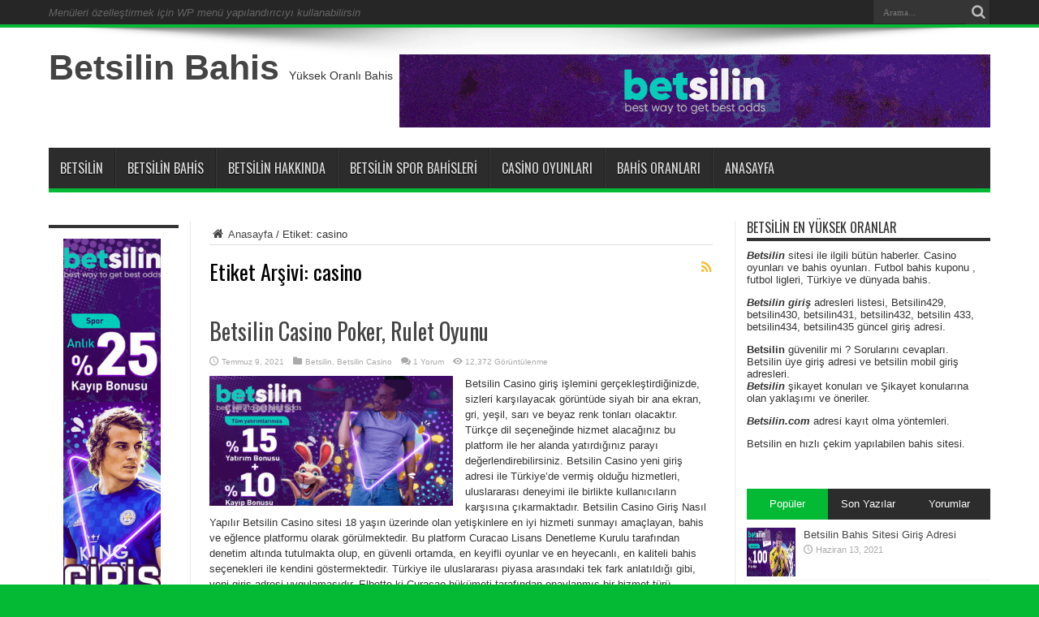

--- FILE ---
content_type: text/html; charset=UTF-8
request_url: https://www.betsilinbahis.com/tag/casino/
body_size: 20117
content:
<!DOCTYPE html>
<html dir="ltr" lang="tr" prefix="og: https://ogp.me/ns#" prefix="og: http://ogp.me/ns#">
<head>
<meta charset="UTF-8" />
<link rel="profile" href="http://gmpg.org/xfn/11" />
<link rel="pingback" href="https://www.betsilinbahis.com/xmlrpc.php" />
<title>casino - Betsilin Bahis</title>
<style>img:is([sizes="auto" i], [sizes^="auto," i]) { contain-intrinsic-size: 3000px 1500px }</style>
<!-- All in One SEO 4.8.8 - aioseo.com -->
<meta name="robots" content="max-image-preview:large" />
<meta name="google-site-verification" content="mDUlwasHBq4cu1jGLQ_WGHBzew0KWmk8ufjf0-Yfv7k" />
<link rel="canonical" href="https://www.betsilinbahis.com/tag/casino/" />
<meta name="generator" content="All in One SEO (AIOSEO) 4.8.8" />
<script type="application/ld+json" class="aioseo-schema">
{"@context":"https:\/\/schema.org","@graph":[{"@type":"BreadcrumbList","@id":"https:\/\/www.betsilinbahis.com\/tag\/casino\/#breadcrumblist","itemListElement":[{"@type":"ListItem","@id":"https:\/\/www.betsilinbahis.com#listItem","position":1,"name":"Ev","item":"https:\/\/www.betsilinbahis.com","nextItem":{"@type":"ListItem","@id":"https:\/\/www.betsilinbahis.com\/tag\/casino\/#listItem","name":"casino"}},{"@type":"ListItem","@id":"https:\/\/www.betsilinbahis.com\/tag\/casino\/#listItem","position":2,"name":"casino","previousItem":{"@type":"ListItem","@id":"https:\/\/www.betsilinbahis.com#listItem","name":"Ev"}}]},{"@type":"CollectionPage","@id":"https:\/\/www.betsilinbahis.com\/tag\/casino\/#collectionpage","url":"https:\/\/www.betsilinbahis.com\/tag\/casino\/","name":"casino - Betsilin Bahis","inLanguage":"tr-TR","isPartOf":{"@id":"https:\/\/www.betsilinbahis.com\/#website"},"breadcrumb":{"@id":"https:\/\/www.betsilinbahis.com\/tag\/casino\/#breadcrumblist"}},{"@type":"Organization","@id":"https:\/\/www.betsilinbahis.com\/#organization","name":"Betsilin Bahis","description":"Y\u00fcksek Oranl\u0131 Bahis","url":"https:\/\/www.betsilinbahis.com\/"},{"@type":"WebSite","@id":"https:\/\/www.betsilinbahis.com\/#website","url":"https:\/\/www.betsilinbahis.com\/","name":"Betsilin Bahis","description":"Y\u00fcksek Oranl\u0131 Bahis","inLanguage":"tr-TR","publisher":{"@id":"https:\/\/www.betsilinbahis.com\/#organization"}}]}
</script>
<!-- All in One SEO -->
<link rel="amphtml" href="https://www.betsilinbahis.com/tag/casino/amp/" /><meta name="generator" content="AMP for WP 1.1.7.1"/><link rel='dns-prefetch' href='//fonts.googleapis.com' />
<link rel="alternate" type="application/rss+xml" title="Betsilin Bahis &raquo; akışı" href="https://www.betsilinbahis.com/feed/" />
<link rel="alternate" type="application/rss+xml" title="Betsilin Bahis &raquo; yorum akışı" href="https://www.betsilinbahis.com/comments/feed/" />
<link rel="alternate" type="application/rss+xml" title="Betsilin Bahis &raquo; casino etiket akışı" href="https://www.betsilinbahis.com/tag/casino/feed/" />
<!-- <link rel='stylesheet' id='wp-block-library-css' href='https://www.betsilinbahis.com/wp-includes/css/dist/block-library/style.min.css' type='text/css' media='all' /> -->
<link rel="stylesheet" type="text/css" href="//www.betsilinbahis.com/wp-content/cache/wpfc-minified/h6itngh/9uo9z.css" media="all"/>
<style id='classic-theme-styles-inline-css' type='text/css'>
/*! This file is auto-generated */
.wp-block-button__link{color:#fff;background-color:#32373c;border-radius:9999px;box-shadow:none;text-decoration:none;padding:calc(.667em + 2px) calc(1.333em + 2px);font-size:1.125em}.wp-block-file__button{background:#32373c;color:#fff;text-decoration:none}
</style>
<style id='global-styles-inline-css' type='text/css'>
:root{--wp--preset--aspect-ratio--square: 1;--wp--preset--aspect-ratio--4-3: 4/3;--wp--preset--aspect-ratio--3-4: 3/4;--wp--preset--aspect-ratio--3-2: 3/2;--wp--preset--aspect-ratio--2-3: 2/3;--wp--preset--aspect-ratio--16-9: 16/9;--wp--preset--aspect-ratio--9-16: 9/16;--wp--preset--color--black: #000000;--wp--preset--color--cyan-bluish-gray: #abb8c3;--wp--preset--color--white: #ffffff;--wp--preset--color--pale-pink: #f78da7;--wp--preset--color--vivid-red: #cf2e2e;--wp--preset--color--luminous-vivid-orange: #ff6900;--wp--preset--color--luminous-vivid-amber: #fcb900;--wp--preset--color--light-green-cyan: #7bdcb5;--wp--preset--color--vivid-green-cyan: #00d084;--wp--preset--color--pale-cyan-blue: #8ed1fc;--wp--preset--color--vivid-cyan-blue: #0693e3;--wp--preset--color--vivid-purple: #9b51e0;--wp--preset--gradient--vivid-cyan-blue-to-vivid-purple: linear-gradient(135deg,rgba(6,147,227,1) 0%,rgb(155,81,224) 100%);--wp--preset--gradient--light-green-cyan-to-vivid-green-cyan: linear-gradient(135deg,rgb(122,220,180) 0%,rgb(0,208,130) 100%);--wp--preset--gradient--luminous-vivid-amber-to-luminous-vivid-orange: linear-gradient(135deg,rgba(252,185,0,1) 0%,rgba(255,105,0,1) 100%);--wp--preset--gradient--luminous-vivid-orange-to-vivid-red: linear-gradient(135deg,rgba(255,105,0,1) 0%,rgb(207,46,46) 100%);--wp--preset--gradient--very-light-gray-to-cyan-bluish-gray: linear-gradient(135deg,rgb(238,238,238) 0%,rgb(169,184,195) 100%);--wp--preset--gradient--cool-to-warm-spectrum: linear-gradient(135deg,rgb(74,234,220) 0%,rgb(151,120,209) 20%,rgb(207,42,186) 40%,rgb(238,44,130) 60%,rgb(251,105,98) 80%,rgb(254,248,76) 100%);--wp--preset--gradient--blush-light-purple: linear-gradient(135deg,rgb(255,206,236) 0%,rgb(152,150,240) 100%);--wp--preset--gradient--blush-bordeaux: linear-gradient(135deg,rgb(254,205,165) 0%,rgb(254,45,45) 50%,rgb(107,0,62) 100%);--wp--preset--gradient--luminous-dusk: linear-gradient(135deg,rgb(255,203,112) 0%,rgb(199,81,192) 50%,rgb(65,88,208) 100%);--wp--preset--gradient--pale-ocean: linear-gradient(135deg,rgb(255,245,203) 0%,rgb(182,227,212) 50%,rgb(51,167,181) 100%);--wp--preset--gradient--electric-grass: linear-gradient(135deg,rgb(202,248,128) 0%,rgb(113,206,126) 100%);--wp--preset--gradient--midnight: linear-gradient(135deg,rgb(2,3,129) 0%,rgb(40,116,252) 100%);--wp--preset--font-size--small: 13px;--wp--preset--font-size--medium: 20px;--wp--preset--font-size--large: 36px;--wp--preset--font-size--x-large: 42px;--wp--preset--spacing--20: 0.44rem;--wp--preset--spacing--30: 0.67rem;--wp--preset--spacing--40: 1rem;--wp--preset--spacing--50: 1.5rem;--wp--preset--spacing--60: 2.25rem;--wp--preset--spacing--70: 3.38rem;--wp--preset--spacing--80: 5.06rem;--wp--preset--shadow--natural: 6px 6px 9px rgba(0, 0, 0, 0.2);--wp--preset--shadow--deep: 12px 12px 50px rgba(0, 0, 0, 0.4);--wp--preset--shadow--sharp: 6px 6px 0px rgba(0, 0, 0, 0.2);--wp--preset--shadow--outlined: 6px 6px 0px -3px rgba(255, 255, 255, 1), 6px 6px rgba(0, 0, 0, 1);--wp--preset--shadow--crisp: 6px 6px 0px rgba(0, 0, 0, 1);}:where(.is-layout-flex){gap: 0.5em;}:where(.is-layout-grid){gap: 0.5em;}body .is-layout-flex{display: flex;}.is-layout-flex{flex-wrap: wrap;align-items: center;}.is-layout-flex > :is(*, div){margin: 0;}body .is-layout-grid{display: grid;}.is-layout-grid > :is(*, div){margin: 0;}:where(.wp-block-columns.is-layout-flex){gap: 2em;}:where(.wp-block-columns.is-layout-grid){gap: 2em;}:where(.wp-block-post-template.is-layout-flex){gap: 1.25em;}:where(.wp-block-post-template.is-layout-grid){gap: 1.25em;}.has-black-color{color: var(--wp--preset--color--black) !important;}.has-cyan-bluish-gray-color{color: var(--wp--preset--color--cyan-bluish-gray) !important;}.has-white-color{color: var(--wp--preset--color--white) !important;}.has-pale-pink-color{color: var(--wp--preset--color--pale-pink) !important;}.has-vivid-red-color{color: var(--wp--preset--color--vivid-red) !important;}.has-luminous-vivid-orange-color{color: var(--wp--preset--color--luminous-vivid-orange) !important;}.has-luminous-vivid-amber-color{color: var(--wp--preset--color--luminous-vivid-amber) !important;}.has-light-green-cyan-color{color: var(--wp--preset--color--light-green-cyan) !important;}.has-vivid-green-cyan-color{color: var(--wp--preset--color--vivid-green-cyan) !important;}.has-pale-cyan-blue-color{color: var(--wp--preset--color--pale-cyan-blue) !important;}.has-vivid-cyan-blue-color{color: var(--wp--preset--color--vivid-cyan-blue) !important;}.has-vivid-purple-color{color: var(--wp--preset--color--vivid-purple) !important;}.has-black-background-color{background-color: var(--wp--preset--color--black) !important;}.has-cyan-bluish-gray-background-color{background-color: var(--wp--preset--color--cyan-bluish-gray) !important;}.has-white-background-color{background-color: var(--wp--preset--color--white) !important;}.has-pale-pink-background-color{background-color: var(--wp--preset--color--pale-pink) !important;}.has-vivid-red-background-color{background-color: var(--wp--preset--color--vivid-red) !important;}.has-luminous-vivid-orange-background-color{background-color: var(--wp--preset--color--luminous-vivid-orange) !important;}.has-luminous-vivid-amber-background-color{background-color: var(--wp--preset--color--luminous-vivid-amber) !important;}.has-light-green-cyan-background-color{background-color: var(--wp--preset--color--light-green-cyan) !important;}.has-vivid-green-cyan-background-color{background-color: var(--wp--preset--color--vivid-green-cyan) !important;}.has-pale-cyan-blue-background-color{background-color: var(--wp--preset--color--pale-cyan-blue) !important;}.has-vivid-cyan-blue-background-color{background-color: var(--wp--preset--color--vivid-cyan-blue) !important;}.has-vivid-purple-background-color{background-color: var(--wp--preset--color--vivid-purple) !important;}.has-black-border-color{border-color: var(--wp--preset--color--black) !important;}.has-cyan-bluish-gray-border-color{border-color: var(--wp--preset--color--cyan-bluish-gray) !important;}.has-white-border-color{border-color: var(--wp--preset--color--white) !important;}.has-pale-pink-border-color{border-color: var(--wp--preset--color--pale-pink) !important;}.has-vivid-red-border-color{border-color: var(--wp--preset--color--vivid-red) !important;}.has-luminous-vivid-orange-border-color{border-color: var(--wp--preset--color--luminous-vivid-orange) !important;}.has-luminous-vivid-amber-border-color{border-color: var(--wp--preset--color--luminous-vivid-amber) !important;}.has-light-green-cyan-border-color{border-color: var(--wp--preset--color--light-green-cyan) !important;}.has-vivid-green-cyan-border-color{border-color: var(--wp--preset--color--vivid-green-cyan) !important;}.has-pale-cyan-blue-border-color{border-color: var(--wp--preset--color--pale-cyan-blue) !important;}.has-vivid-cyan-blue-border-color{border-color: var(--wp--preset--color--vivid-cyan-blue) !important;}.has-vivid-purple-border-color{border-color: var(--wp--preset--color--vivid-purple) !important;}.has-vivid-cyan-blue-to-vivid-purple-gradient-background{background: var(--wp--preset--gradient--vivid-cyan-blue-to-vivid-purple) !important;}.has-light-green-cyan-to-vivid-green-cyan-gradient-background{background: var(--wp--preset--gradient--light-green-cyan-to-vivid-green-cyan) !important;}.has-luminous-vivid-amber-to-luminous-vivid-orange-gradient-background{background: var(--wp--preset--gradient--luminous-vivid-amber-to-luminous-vivid-orange) !important;}.has-luminous-vivid-orange-to-vivid-red-gradient-background{background: var(--wp--preset--gradient--luminous-vivid-orange-to-vivid-red) !important;}.has-very-light-gray-to-cyan-bluish-gray-gradient-background{background: var(--wp--preset--gradient--very-light-gray-to-cyan-bluish-gray) !important;}.has-cool-to-warm-spectrum-gradient-background{background: var(--wp--preset--gradient--cool-to-warm-spectrum) !important;}.has-blush-light-purple-gradient-background{background: var(--wp--preset--gradient--blush-light-purple) !important;}.has-blush-bordeaux-gradient-background{background: var(--wp--preset--gradient--blush-bordeaux) !important;}.has-luminous-dusk-gradient-background{background: var(--wp--preset--gradient--luminous-dusk) !important;}.has-pale-ocean-gradient-background{background: var(--wp--preset--gradient--pale-ocean) !important;}.has-electric-grass-gradient-background{background: var(--wp--preset--gradient--electric-grass) !important;}.has-midnight-gradient-background{background: var(--wp--preset--gradient--midnight) !important;}.has-small-font-size{font-size: var(--wp--preset--font-size--small) !important;}.has-medium-font-size{font-size: var(--wp--preset--font-size--medium) !important;}.has-large-font-size{font-size: var(--wp--preset--font-size--large) !important;}.has-x-large-font-size{font-size: var(--wp--preset--font-size--x-large) !important;}
:where(.wp-block-post-template.is-layout-flex){gap: 1.25em;}:where(.wp-block-post-template.is-layout-grid){gap: 1.25em;}
:where(.wp-block-columns.is-layout-flex){gap: 2em;}:where(.wp-block-columns.is-layout-grid){gap: 2em;}
:root :where(.wp-block-pullquote){font-size: 1.5em;line-height: 1.6;}
</style>
<!-- <link rel='stylesheet' id='ez-toc-css' href='https://www.betsilinbahis.com/wp-content/plugins/easy-table-of-contents/assets/css/screen.min.css' type='text/css' media='all' /> -->
<link rel="stylesheet" type="text/css" href="//www.betsilinbahis.com/wp-content/cache/wpfc-minified/qhf6wogq/h8y3f.css" media="all"/>
<style id='ez-toc-inline-css' type='text/css'>
div#ez-toc-container .ez-toc-title {font-size: 120%;}div#ez-toc-container .ez-toc-title {font-weight: 500;}div#ez-toc-container ul li , div#ez-toc-container ul li a {font-size: 95%;}div#ez-toc-container ul li , div#ez-toc-container ul li a {font-weight: 500;}div#ez-toc-container nav ul ul li {font-size: 90%;}
.ez-toc-container-direction {direction: ltr;}.ez-toc-counter ul{counter-reset: item ;}.ez-toc-counter nav ul li a::before {content: counters(item, '.', decimal) '. ';display: inline-block;counter-increment: item;flex-grow: 0;flex-shrink: 0;margin-right: .2em; float: left; }.ez-toc-widget-direction {direction: ltr;}.ez-toc-widget-container ul{counter-reset: item ;}.ez-toc-widget-container nav ul li a::before {content: counters(item, '.', decimal) '. ';display: inline-block;counter-increment: item;flex-grow: 0;flex-shrink: 0;margin-right: .2em; float: left; }
</style>
<!-- <link rel='stylesheet' id='tie-style-css' href='https://www.betsilinbahis.com/wp-content/themes/jarida/style.css' type='text/css' media='all' /> -->
<link rel="stylesheet" type="text/css" href="//www.betsilinbahis.com/wp-content/cache/wpfc-minified/7b40u0eb/9uo9z.css" media="all"/>
<link rel='stylesheet' id='Oswald-css' href='https://fonts.googleapis.com/css?family=Oswald%3Aregular%2C700' type='text/css' media='all' />
<script src='//www.betsilinbahis.com/wp-content/cache/wpfc-minified/6jd1xeil/9uo9z.js' type="text/javascript"></script>
<!-- <script type="text/javascript" src="https://www.betsilinbahis.com/wp-includes/js/jquery/jquery.min.js" id="jquery-core-js"></script> -->
<!-- <script type="text/javascript" src="https://www.betsilinbahis.com/wp-includes/js/jquery/jquery-migrate.min.js" id="jquery-migrate-js"></script> -->
<link rel="https://api.w.org/" href="https://www.betsilinbahis.com/wp-json/" /><link rel="alternate" title="JSON" type="application/json" href="https://www.betsilinbahis.com/wp-json/wp/v2/tags/42" /><link rel="EditURI" type="application/rsd+xml" title="RSD" href="https://www.betsilinbahis.com/xmlrpc.php?rsd" />
<meta name="generator" content="WordPress 6.8.3" />
<link rel="shortcut icon" href="https://www.betsilinbahis.com/wp-content/uploads/2021/06/betsilin-bahis-1.png" title="Favicon" /><!--[if IE]>
<script type="text/javascript">jQuery(document).ready(function (){ jQuery(".menu-item").has("ul").children("a").attr("aria-haspopup", "true");});</script>
<![endif]-->
<!--[if lt IE 9]>
<script src="https://www.betsilinbahis.com/wp-content/themes/jarida/js/html5.js"></script>
<script src="https://www.betsilinbahis.com/wp-content/themes/jarida/js/selectivizr-min.js"></script>
<![endif]-->
<!--[if IE 8]>
<link rel="stylesheet" type="text/css" media="all" href="https://www.betsilinbahis.com/wp-content/themes/jarida/css/ie8.css" />
<![endif]-->
<meta http-equiv="X-UA-Compatible" content="IE=edge,chrome=1" />
<meta name="viewport" content="width=device-width, initial-scale=1, maximum-scale=1, user-scalable=no" />
<style type="text/css" media="screen">
body {
background-color: #04ba34 !important;  background-image : url(https://www.betsilinbahis.com/wp-content/themes/jarida/images/patterns/body-bg2.png);background-position: top center;
}
#main-nav ul li.current-menu-item a,
#main-nav ul li.current-menu-item a:hover,
#main-nav ul li.current-menu-parent a,
#main-nav ul li.current-menu-parent a:hover,
#main-nav ul li.current-page-ancestor a,
#main-nav ul li.current-page-ancestor a:hover,
.pagination span.current,
.ei-slider-thumbs li.ei-slider-element,
.breaking-news span,
.ei-title h2,h2.cat-box-title,
a.more-link,.scroll-nav a,
.flex-direction-nav a,
.tagcloud a:hover,
#tabbed-widget ul.tabs li.active a,
.slider-caption h2, .full-width .content .slider-caption h2,
.review-percentage .review-item span span,.review-final-score,
.woocommerce span.onsale, .woocommerce-page span.onsale ,
.woocommerce .widget_price_filter .ui-slider .ui-slider-handle, .woocommerce-page .widget_price_filter .ui-slider .ui-slider-handle,
.button,a.button,#main-content input[type="submit"],#main-content input[type="submit"]:focus, span.onsale,
.mejs-container .mejs-controls .mejs-time-rail .mejs-time-current,
#reading-position-indicator {
background-color:#04ba34 !important;
}
::-webkit-scrollbar-thumb{background-color:#04ba34 !important;}
#main-nav,.top-nav {border-bottom-color: #04ba34;}
.cat-box , .footer-bottom .container{border-top-color: #04ba34;}
a:hover {
color: #04ba34;	}
.top-nav, .top-nav ul ul {background-color:#262626;}
</style>
<link rel="icon" href="https://www.betsilinbahis.com/wp-content/uploads/2021/06/betsilin-bahis-1-70x70.png" sizes="32x32" />
<link rel="icon" href="https://www.betsilinbahis.com/wp-content/uploads/2021/06/betsilin-bahis-1.png" sizes="192x192" />
<link rel="apple-touch-icon" href="https://www.betsilinbahis.com/wp-content/uploads/2021/06/betsilin-bahis-1.png" />
<meta name="msapplication-TileImage" content="https://www.betsilinbahis.com/wp-content/uploads/2021/06/betsilin-bahis-1.png" />
</head>
<body id="top" class="archive tag tag-casino tag-42 wp-theme-jarida">
<div class="background-cover"></div>
<div class="wrapper full-site">
<div class="top-nav fade-in animated1 head_menu">
<div class="container">
<div class="search-block">
<form method="get" id="searchform" action="https://www.betsilinbahis.com/">
<button class="search-button" type="submit" value="Arama"></button>
<input type="text" id="s" name="s" value="Arama..." onfocus="if (this.value == 'Arama...') {this.value = '';}" onblur="if (this.value == '') {this.value = 'Arama...';}"  />
</form>
</div><!-- .search-block /-->
<div class="menu-alert">Menüleri özelleştirmek için WP menü yapılandırıcıyı kullanabilirsin</div>				
</div>
</div><!-- .top-menu /-->
<div class="container">
<header id="theme-header">
<div class="header-content fade-in animated1">
<div class="logo">
<h2>				<a  href="https://www.betsilinbahis.com/">Betsilin Bahis</a>
<span>Y&uuml;ksek Oranlı Bahis</span>
</h2>			</div><!-- .logo /-->
<div class="e3lan-top">		
<a href="https://9JWh3H.short.gy/uHEfS7" title="" target="_blank">
<img src="https://www.betsilinbahis.com/wp-content/uploads/2021/06/728x90-2.gif" alt="" />
</a>
</div>			<div class="clear"></div>
</div>
<nav id="main-nav" class="fade-in animated2">
<div class="container">
<div class="main-menu"><ul id="menu-birincil-menu" class="menu"><li id="menu-item-26" class="menu-item  menu-item-type-taxonomy  menu-item-object-category"><a href="https://www.betsilinbahis.com/category/betsilin/">Betsilin</a></li>
<li id="menu-item-27" class="menu-item  menu-item-type-taxonomy  menu-item-object-category"><a href="https://www.betsilinbahis.com/category/betsilin-bahis/">Betsilin Bahis</a></li>
<li id="menu-item-28" class="menu-item  menu-item-type-taxonomy  menu-item-object-category"><a href="https://www.betsilinbahis.com/category/betsilin-hakkinda/">Betsilin Hakkında</a></li>
<li id="menu-item-29" class="menu-item  menu-item-type-taxonomy  menu-item-object-category"><a href="https://www.betsilinbahis.com/category/betsilin-spor-bahisleri/">Betsilin Spor Bahisleri</a></li>
<li id="menu-item-30" class="menu-item  menu-item-type-taxonomy  menu-item-object-category"><a href="https://www.betsilinbahis.com/category/casino-oyunlari/">Casino Oyunları</a></li>
<li id="menu-item-25" class="menu-item  menu-item-type-taxonomy  menu-item-object-category"><a href="https://www.betsilinbahis.com/category/bahis-oranlari/">Bahis Oranları</a></li>
<li id="menu-item-158" class="menu-item  menu-item-type-custom  menu-item-object-custom  menu-item-home"><a href="https://www.betsilinbahis.com">ANASAYFA</a></li>
</ul></div>				</div>
</nav><!-- .main-nav /-->
</header><!-- #header /-->
<div id="main-content" class="container fade-in animated3 sidebar-narrow-left">
<div class="content-wrap">
<div class="content">
<div id="crumbs"><a href="https://www.betsilinbahis.com/"><span class="tieicon-home" aria-hidden="true"></span> Anasayfa</a> <span class="delimiter">/</span> <span class="current">Etiket: <span>casino</span></span></div><script type="application/ld+json">{"@context":"http:\/\/schema.org","@type":"BreadcrumbList","@id":"#Breadcrumb","itemListElement":[{"@type":"ListItem","position":1,"item":{"name":"Anasayfa","@id":"https:\/\/www.betsilinbahis.com\/"}}]}</script>
<div class="page-head">
<h1 class="page-title">
Etiket Arşivi: <span>casino</span>			</h1>
<a class="rss-cat-icon tooltip" title="Haber Aboneliği"  href="https://www.betsilinbahis.com/tag/casino/feed/"></a>
<div class="stripe-line"></div>
</div>
<div class="post-listing ">
<article class="item-list item_1">
<h2 class="post-title"><a href="https://www.betsilinbahis.com/betsilin-casino-poker-rulet-oyunu/" title="Direk link: Betsilin Casino Poker, Rulet Oyunu" rel="bookmark">Betsilin Casino Poker, Rulet Oyunu</a></h2>
<p class="post-meta">
<span class="tie-date">Temmuz 9, 2021</span>	
<span class="post-cats"><a href="https://www.betsilinbahis.com/category/betsilin/" rel="category tag">Betsilin</a>, <a href="https://www.betsilinbahis.com/category/betsilin-casino/" rel="category tag">Betsilin Casino</a></span>
<span class="post-comments"><a href="https://www.betsilinbahis.com/betsilin-casino-poker-rulet-oyunu/#comments">1 Yorum</a></span>
<span class="post-views">12,372 Görüntülenme</span> </p>
<div class="post-thumbnail">
<a href="https://www.betsilinbahis.com/betsilin-casino-poker-rulet-oyunu/" title="Direk link: Betsilin Casino Poker, Rulet Oyunu" rel="bookmark">
<img width="300" height="160" src="https://www.betsilinbahis.com/wp-content/uploads/2021/07/betsilin-com-bahis-giris-28-300x160.jpg" class="attachment-tie-large size-tie-large wp-post-image" alt="Betsilin Casino" decoding="async" srcset="https://www.betsilinbahis.com/wp-content/uploads/2021/07/betsilin-com-bahis-giris-28-300x160.jpg 300w, https://www.betsilinbahis.com/wp-content/uploads/2021/07/betsilin-com-bahis-giris-28-1024x545.jpg 1024w, https://www.betsilinbahis.com/wp-content/uploads/2021/07/betsilin-com-bahis-giris-28-768x409.jpg 768w, https://www.betsilinbahis.com/wp-content/uploads/2021/07/betsilin-com-bahis-giris-28-620x330.jpg 620w, https://www.betsilinbahis.com/wp-content/uploads/2021/07/betsilin-com-bahis-giris-28.jpg 1172w" sizes="(max-width: 300px) 100vw, 300px" />							</a>
</div><!-- post-thumbnail /-->
<div class="entry">
<p>Betsilin Casino giriş işlemini gerçekleştirdiğinizde, sizleri karşılayacak görüntüde siyah bir ana ekran, gri, yeşil, sarı ve beyaz renk tonları olacaktır. Türkçe dil seçeneğinde hizmet alacağınız bu platform ile her alanda yatırdığınız parayı değerlendirebilirsiniz.&nbsp;Betsilin Casino yeni giriş adresi&nbsp;ile Türkiye’de vermiş olduğu hizmetleri, uluslararası deneyimi ile birlikte kullanıcıların karşısına çıkarmaktadır. Betsilin Casino Giriş Nasıl Yapılır Betsilin Casino sitesi 18 yaşın üzerinde olan yetişkinlere en iyi hizmeti sunmayı amaçlayan, bahis ve eğlence platformu olarak görülmektedir. Bu platform Curacao Lisans Denetleme Kurulu tarafından denetim altında tutulmakta olup, en güvenli ortamda, en keyifli oyunlar ve en heyecanlı, en kaliteli bahis seçenekleri ile kendini göstermektedir. Türkiye ile uluslararası piyasa arasındaki tek fark anlatıldığı gibi, yeni giriş adresi uygulamasıdır. Elbette ki Curacao hükümeti tarafından onaylanmış bir hizmet türü üzerinden, Türkiye’de, orijinal betsilin giriş adres aracılığı ile hizmet almanız mümkün olmayacaktır. Betsilin Casino giriş yapamıyorum ifadesini gündeme getiriyorsunuz, çünkü orijinal site adresinin kapatıldığı, yeni site adresinin tespit edildiği anda kapatıldığı ve bunun sürekli tekrarlanan bir uygulama haline geldiği görülmektedir.  Bu site ile çalışmanın kuralı yeni giriş adresi, güncel giriş adresi belirlemelerini takip etmek olacaktır. Deneyimli ekipler tarafından yönetilen, yasal prosedürler kapsamında karşınıza çıkarılan birçok masa oyunu, bahis giriş video slot ya da video poker oyunu, canlı casino oyunu, canlı bahisler, spor bahisleri gibi bölümler ile karşınıza çıkan bu platformu, güncel giriş adresi ile sorunsuz bir şekilde kullanmanız mümkün olacaktır. Güncel Giriş Adresi Betsilin Casino Adres güncellemeleri konusunda oldukça hızlı hareket eden bir site karşınızda bulunmaktadır. Bunun nedeni Türkiye piyasasının sıkı bir şekilde takip edilmesi ve Türk kullanıcıların site içeriğinde değerlendirdiği maddi varlıklardır.&nbsp; Yüksek miktarda dönen parasal değerler nedeniyle, vuvubet sitesinin görüldüğü kadarıyla, Türkiye piyasasından vazgeçme gibi bir amacı yoktur. Bu yüzden vuvubet güncel giriş adresi hemen belirlenmekte, hemen devreye alınmakta ve bu pazarda yer elde edilmekte ve hedeften uzaklaşılmamaktadır. Her zaman ve her yerden, mobil uygulamada betsilin şikayet aynı olacak şekilde, vuvubet markasına güncel giriş adresi ile erişim sağlamanız mümkündür. Betsilin Casino Yeni Adresi Ne Oldu? Yukarıda detaylı bir şekilde anlatılan, gerekçeleri ile birlikte Türkiye piyasasında verilen hizmetlerin yeni adresi de, kusursuz bir şekilde kullanıcıların karşısına çıkarıldığı görülebilmektedir. betsilin Betsilin Casino yeni adresi ne oldu? Betsilin Casino36 bu sorunun karşılığını meydana getirmektedir. Her gün ve her zaman, mobil cihazlar dahil olmak üzere, vuvubet yeni giriş adresi vuvubet36 üzerinden sitenin bütün hizmetlerini online olarak alabilirsiniz. Yatırım yapabilirsiniz, yatırımları değerlendirip para kazanma şansını elde edebilirsiniz. Yeni adresi ile giriş işlemini, vuvubet giriş işlemini gerçekleştirip, kazandığınız paraları geri alabilirsiniz.</p>
<a class="more-link" href="https://www.betsilinbahis.com/betsilin-casino-poker-rulet-oyunu/">Devamını Oku &raquo;</a>
</div>
<div class="clear"></div>
</article><!-- .item-list -->
</div>
</div> <!-- .content -->
<aside class="sidebar-narrow">
<div id="ads120_600-widget-2" class="widget ads120_600-widget"><div class="widget-top"><h4> </h4><div class="stripe-line"></div></div>
<div class="widget-container">		<div  class="ads120-600">
<div class="ad-cell">
<a href="https://rebrand.ly/gut0ztx"  target="_blank"  >					<img src=" https://www.betsilinbahis.com/wp-content/uploads/2021/06/160X600-dik.jpg " alt="" />
</a>			</div>
</div>
</div></div><!-- .widget /--><div id="archives-2" class="widget widget_archive"><div class="widget-top"><h4>Arşivler</h4><div class="stripe-line"></div></div>
<div class="widget-container">
<ul>
<li><a href='https://www.betsilinbahis.com/2025/10/'>Ekim 2025</a></li>
<li><a href='https://www.betsilinbahis.com/2024/06/'>Haziran 2024</a></li>
<li><a href='https://www.betsilinbahis.com/2024/03/'>Mart 2024</a></li>
<li><a href='https://www.betsilinbahis.com/2023/10/'>Ekim 2023</a></li>
<li><a href='https://www.betsilinbahis.com/2023/01/'>Ocak 2023</a></li>
<li><a href='https://www.betsilinbahis.com/2022/10/'>Ekim 2022</a></li>
<li><a href='https://www.betsilinbahis.com/2022/09/'>Eylül 2022</a></li>
<li><a href='https://www.betsilinbahis.com/2022/08/'>Ağustos 2022</a></li>
<li><a href='https://www.betsilinbahis.com/2022/03/'>Mart 2022</a></li>
<li><a href='https://www.betsilinbahis.com/2022/02/'>Şubat 2022</a></li>
<li><a href='https://www.betsilinbahis.com/2022/01/'>Ocak 2022</a></li>
<li><a href='https://www.betsilinbahis.com/2021/09/'>Eylül 2021</a></li>
<li><a href='https://www.betsilinbahis.com/2021/08/'>Ağustos 2021</a></li>
<li><a href='https://www.betsilinbahis.com/2021/07/'>Temmuz 2021</a></li>
<li><a href='https://www.betsilinbahis.com/2021/06/'>Haziran 2021</a></li>
</ul>
</div></div><!-- .widget /--></aside>
</div> <!-- .content-wrap -->
<aside class="sidebar">
<div id="text-2" class="widget widget_text"><div class="widget-top"><h4>Betsilin En Yüksek Oranlar</h4><div class="stripe-line"></div></div>
<div class="widget-container">			<div class="textwidget"><p><em><strong>Betsilin</strong></em> sitesi ile ilgili bütün haberler. Casino oyunları ve bahis oyunları. Futbol bahis kuponu , futbol ligleri, Türkiye ve dünyada bahis.</p>
<p><em><strong>Betsilin giriş</strong></em> adresleri listesi, Betsilin429, betsilin430, betsilin431, betsilin432, betsilin 433, betsilin434, betsilin435 güncel giriş adresi.</p>
<p><strong>Betsilin</strong> güvenilir mi ? Sorularını cevapları.<br />
Betsilin üye giriş adresi ve betsilin mobil giriş adresleri.<br />
<em><strong>Betsilin</strong></em> şikayet konuları ve Şikayet konularına olan yaklaşımı ve öneriler.</p>
<p><em><strong>Betsilin.com</strong></em> adresi kayıt olma yöntemleri.</p>
<p>Betsilin en hızlı çekim yapılabilen bahis sitesi.</p>
</div>
</div></div><!-- .widget /-->	<div class="widget" id="tabbed-widget">
<div class="widget-container">
<div class="widget-top">
<ul class="tabs posts-taps">
<li class="tabs"><a href="#tab1">Popüler</a></li>
<li class="tabs"><a href="#tab2">Son Yazılar</a></li>
<li class="tabs" style="margin-left:0; "><a href="#tab3">Yorumlar</a></li>
</ul>
</div>
<div id="tab1" class="tabs-wrap">
<ul>
<li>
<div class="post-thumbnail">
<a href="https://www.betsilinbahis.com/betsilin-bahis-sitesi-giris-adresi/" title="Direk link: Betsilin Bahis Sitesi Giriş Adresi" rel="bookmark"><img width="70" height="37" src="https://www.betsilinbahis.com/wp-content/uploads/2021/06/betsilin-com-bahis-giris-30.jpg" class="attachment-tie-small size-tie-small wp-post-image" alt="Betsilin Bahis" decoding="async" loading="lazy" srcset="https://www.betsilinbahis.com/wp-content/uploads/2021/06/betsilin-com-bahis-giris-30.jpg 1172w, https://www.betsilinbahis.com/wp-content/uploads/2021/06/betsilin-com-bahis-giris-30-300x160.jpg 300w, https://www.betsilinbahis.com/wp-content/uploads/2021/06/betsilin-com-bahis-giris-30-1024x545.jpg 1024w, https://www.betsilinbahis.com/wp-content/uploads/2021/06/betsilin-com-bahis-giris-30-768x409.jpg 768w" sizes="auto, (max-width: 70px) 100vw, 70px" /><span class="overlay-icon"></span></a>
</div><!-- post-thumbnail /-->
<h3><a href="https://www.betsilinbahis.com/betsilin-bahis-sitesi-giris-adresi/" title="Betsilin Bahis Sitesi Giriş Adresi">Betsilin Bahis Sitesi Giriş Adresi</a></h3>
<span class="date"><span class="tie-date">Haziran 13, 2021</span></span>
</li>
<li>
<div class="post-thumbnail">
<a href="https://www.betsilinbahis.com/betsilin-uye-giris/" title="Direk link: Betsilin Üye Giriş" rel="bookmark"><img width="70" height="70" src="https://www.betsilinbahis.com/wp-content/uploads/2021/07/betsilin-com-bahis-giris-20-1-70x70.jpg" class="attachment-tie-small size-tie-small wp-post-image" alt="betsilin Üye Giriş" decoding="async" loading="lazy" srcset="https://www.betsilinbahis.com/wp-content/uploads/2021/07/betsilin-com-bahis-giris-20-1-70x70.jpg 70w, https://www.betsilinbahis.com/wp-content/uploads/2021/07/betsilin-com-bahis-giris-20-1-150x150.jpg 150w" sizes="auto, (max-width: 70px) 100vw, 70px" /><span class="overlay-icon"></span></a>
</div><!-- post-thumbnail /-->
<h3><a href="https://www.betsilinbahis.com/betsilin-uye-giris/" title="Betsilin Üye Giriş">Betsilin Üye Giriş</a></h3>
<span class="date"><span class="tie-date">Ağustos 24, 2022</span></span>
</li>
<li>
<div class="post-thumbnail">
<a href="https://www.betsilinbahis.com/betsilin-giris-yaparak-para-kazanma/" title="Direk link: Betsilin Giriş Yaparak Para Kazanma" rel="bookmark"><img width="70" height="70" src="https://www.betsilinbahis.com/wp-content/uploads/2022/02/betsilin-3-70x70.jpg" class="attachment-tie-small size-tie-small wp-post-image" alt="Betsilin Giriş" decoding="async" loading="lazy" srcset="https://www.betsilinbahis.com/wp-content/uploads/2022/02/betsilin-3-70x70.jpg 70w, https://www.betsilinbahis.com/wp-content/uploads/2022/02/betsilin-3-150x150.jpg 150w" sizes="auto, (max-width: 70px) 100vw, 70px" /><span class="overlay-icon"></span></a>
</div><!-- post-thumbnail /-->
<h3><a href="https://www.betsilinbahis.com/betsilin-giris-yaparak-para-kazanma/" title="Betsilin Giriş Yaparak Para Kazanma">Betsilin Giriş Yaparak Para Kazanma</a></h3>
<span class="date"><span class="tie-date">Ocak 16, 2023</span></span>
</li>
<li>
<div class="post-thumbnail">
<a href="https://www.betsilinbahis.com/betsilin-giris-kayit-icin-neler-gerekiyor/" title="Direk link: Betsilin giriş Kayıt için Neler Gerekiyor ?" rel="bookmark"><img width="70" height="70" src="https://www.betsilinbahis.com/wp-content/uploads/2022/02/betsilin-bahis-70x70.jpg" class="attachment-tie-small size-tie-small wp-post-image" alt="betsilin297, betsilin298, betsilin299" decoding="async" loading="lazy" srcset="https://www.betsilinbahis.com/wp-content/uploads/2022/02/betsilin-bahis-70x70.jpg 70w, https://www.betsilinbahis.com/wp-content/uploads/2022/02/betsilin-bahis-150x150.jpg 150w" sizes="auto, (max-width: 70px) 100vw, 70px" /><span class="overlay-icon"></span></a>
</div><!-- post-thumbnail /-->
<h3><a href="https://www.betsilinbahis.com/betsilin-giris-kayit-icin-neler-gerekiyor/" title="<strong>Betsilin giriş Kayıt için Neler Gerekiyor ?</strong><strong></strong>"><strong>Betsilin giriş Kayıt için Neler Gerekiyor ?</strong><strong></strong></a></h3>
<span class="date"><span class="tie-date">Şubat 7, 2022</span></span>
</li>
<li>
<div class="post-thumbnail">
<a href="https://www.betsilinbahis.com/betsilin289-betsilin290-betsilin291-betsilin-com-girisi/" title="Direk link: betsilin289, betsilin290, betsilin291 Betsilin.com Girişi" rel="bookmark"><img width="70" height="70" src="https://www.betsilinbahis.com/wp-content/uploads/2022/02/betsilin-5-70x70.jpg" class="attachment-tie-small size-tie-small wp-post-image" alt=" Betsilin289, betsilin290, betsilin291" decoding="async" loading="lazy" srcset="https://www.betsilinbahis.com/wp-content/uploads/2022/02/betsilin-5-70x70.jpg 70w, https://www.betsilinbahis.com/wp-content/uploads/2022/02/betsilin-5-150x150.jpg 150w" sizes="auto, (max-width: 70px) 100vw, 70px" /><span class="overlay-icon"></span></a>
</div><!-- post-thumbnail /-->
<h3><a href="https://www.betsilinbahis.com/betsilin289-betsilin290-betsilin291-betsilin-com-girisi/" title="betsilin289, betsilin290, betsilin291 Betsilin.com Girişi">betsilin289, betsilin290, betsilin291 Betsilin.com Girişi</a></h3>
<span class="date"><span class="tie-date">Eylül 28, 2022</span></span>
</li>
<li>
<div class="post-thumbnail">
<a href="https://www.betsilinbahis.com/kaliteli-betsilin-giris-betsilin426-betsilin427-betsilin428-betsilin429-best-of/" title="Direk link: Kaliteli Betsilin Giriş Betsilin426, Betsilin427, Betsilin428, Betsilin429 Best of" rel="bookmark"><img width="70" height="70" src="https://www.betsilinbahis.com/wp-content/uploads/2021/07/betsilin-com-bahis-giris-13-70x70.jpg" class="attachment-tie-small size-tie-small wp-post-image" alt="Betsilin giriş Betsilin426, Betsilin427, Betsilin428, Betsilin429, betsilin430, betsilin431, betsilin432, betsilin433, betsilin434" decoding="async" loading="lazy" srcset="https://www.betsilinbahis.com/wp-content/uploads/2021/07/betsilin-com-bahis-giris-13-70x70.jpg 70w, https://www.betsilinbahis.com/wp-content/uploads/2021/07/betsilin-com-bahis-giris-13-150x150.jpg 150w" sizes="auto, (max-width: 70px) 100vw, 70px" /><span class="overlay-icon"></span></a>
</div><!-- post-thumbnail /-->
<h3><a href="https://www.betsilinbahis.com/kaliteli-betsilin-giris-betsilin426-betsilin427-betsilin428-betsilin429-best-of/" title="Kaliteli Betsilin Giriş Betsilin426, Betsilin427, Betsilin428, Betsilin429 Best of">Kaliteli Betsilin Giriş Betsilin426, Betsilin427, Betsilin428, Betsilin429 Best of</a></h3>
<span class="date"><span class="tie-date">Ekim 3, 2023</span></span>
</li>
<li>
<div class="post-thumbnail">
<a href="https://www.betsilinbahis.com/guncel-betsilin-sikayet-konulari/" title="Direk link: Güncel Betsilin şikayet konuları" rel="bookmark"><img width="70" height="70" src="https://www.betsilinbahis.com/wp-content/uploads/2022/02/betsilin-5-70x70.jpg" class="attachment-tie-small size-tie-small wp-post-image" alt=" Betsilin289, betsilin290, betsilin291" decoding="async" loading="lazy" srcset="https://www.betsilinbahis.com/wp-content/uploads/2022/02/betsilin-5-70x70.jpg 70w, https://www.betsilinbahis.com/wp-content/uploads/2022/02/betsilin-5-150x150.jpg 150w" sizes="auto, (max-width: 70px) 100vw, 70px" /><span class="overlay-icon"></span></a>
</div><!-- post-thumbnail /-->
<h3><a href="https://www.betsilinbahis.com/guncel-betsilin-sikayet-konulari/" title="Güncel Betsilin şikayet konuları">Güncel Betsilin şikayet konuları</a></h3>
<span class="date"><span class="tie-date">Şubat 7, 2022</span></span>
</li>
<li>
<div class="post-thumbnail">
<a href="https://www.betsilinbahis.com/betsilin-com/" title="Direk link: Betsilin.com Yüksek Kazanç Sitesi" rel="bookmark"><img width="70" height="70" src="https://www.betsilinbahis.com/wp-content/uploads/2022/02/betsilin-3-2-70x70.jpg" class="attachment-tie-small size-tie-small wp-post-image" alt="Betsilin.com" decoding="async" loading="lazy" srcset="https://www.betsilinbahis.com/wp-content/uploads/2022/02/betsilin-3-2-70x70.jpg 70w, https://www.betsilinbahis.com/wp-content/uploads/2022/02/betsilin-3-2-150x150.jpg 150w" sizes="auto, (max-width: 70px) 100vw, 70px" /><span class="overlay-icon"></span></a>
</div><!-- post-thumbnail /-->
<h3><a href="https://www.betsilinbahis.com/betsilin-com/" title="Betsilin.com Yüksek Kazanç Sitesi">Betsilin.com Yüksek Kazanç Sitesi</a></h3>
<span class="date"><span class="tie-date">Ağustos 24, 2022</span></span>
</li>
<li>
<div class="post-thumbnail">
<a href="https://www.betsilinbahis.com/betsilin-giris/" title="Direk link: Betsilin Giriş Adresi Değişti mi" rel="bookmark"><img width="70" height="70" src="https://www.betsilinbahis.com/wp-content/uploads/2022/02/betsilin-mobil-giris-70x70.jpg" class="attachment-tie-small size-tie-small wp-post-image" alt="Betsilin Giriş" decoding="async" loading="lazy" srcset="https://www.betsilinbahis.com/wp-content/uploads/2022/02/betsilin-mobil-giris-70x70.jpg 70w, https://www.betsilinbahis.com/wp-content/uploads/2022/02/betsilin-mobil-giris-150x150.jpg 150w" sizes="auto, (max-width: 70px) 100vw, 70px" /><span class="overlay-icon"></span></a>
</div><!-- post-thumbnail /-->
<h3><a href="https://www.betsilinbahis.com/betsilin-giris/" title="Betsilin Giriş Adresi Değişti mi">Betsilin Giriş Adresi Değişti mi</a></h3>
<span class="date"><span class="tie-date">Ağustos 24, 2022</span></span>
</li>
<li>
<div class="post-thumbnail">
<a href="https://www.betsilinbahis.com/betsilin-ve-rulet-oyunu-casino-tarihi/" title="Direk link: Betsilin ve Rulet Oyunu Casino Tarihi" rel="bookmark"><img width="70" height="70" src="https://www.betsilinbahis.com/wp-content/uploads/2021/07/betsilin-com-bahis-giris-32-70x70.jpg" class="attachment-tie-small size-tie-small wp-post-image" alt="betsilin rulet ve betsilin casino oyunları" decoding="async" loading="lazy" srcset="https://www.betsilinbahis.com/wp-content/uploads/2021/07/betsilin-com-bahis-giris-32-70x70.jpg 70w, https://www.betsilinbahis.com/wp-content/uploads/2021/07/betsilin-com-bahis-giris-32-150x150.jpg 150w" sizes="auto, (max-width: 70px) 100vw, 70px" /><span class="overlay-icon"></span></a>
</div><!-- post-thumbnail /-->
<h3><a href="https://www.betsilinbahis.com/betsilin-ve-rulet-oyunu-casino-tarihi/" title="Betsilin ve Rulet Oyunu Casino Tarihi">Betsilin ve Rulet Oyunu Casino Tarihi</a></h3>
<span class="date"><span class="tie-date">Temmuz 10, 2021</span></span>
</li>
<li>
<div class="post-thumbnail">
<a href="https://www.betsilinbahis.com/betsilin-bahis-turleri-ve-oranlari/" title="Direk link: Betsilin Bahis Türleri ve Oranları" rel="bookmark"><img width="70" height="70" src="https://www.betsilinbahis.com/wp-content/uploads/2021/07/betsilin-com-bahis-giris-29-70x70.jpg" class="attachment-tie-small size-tie-small wp-post-image" alt="Betsilin Bahis" decoding="async" loading="lazy" srcset="https://www.betsilinbahis.com/wp-content/uploads/2021/07/betsilin-com-bahis-giris-29-70x70.jpg 70w, https://www.betsilinbahis.com/wp-content/uploads/2021/07/betsilin-com-bahis-giris-29-150x150.jpg 150w" sizes="auto, (max-width: 70px) 100vw, 70px" /><span class="overlay-icon"></span></a>
</div><!-- post-thumbnail /-->
<h3><a href="https://www.betsilinbahis.com/betsilin-bahis-turleri-ve-oranlari/" title="Betsilin Bahis Türleri ve Oranları">Betsilin Bahis Türleri ve Oranları</a></h3>
<span class="date"><span class="tie-date">Temmuz 9, 2021</span></span>
</li>
<li>
<div class="post-thumbnail">
<a href="https://www.betsilinbahis.com/betsilin-giris-bilgileri-bahis-ve-casino/" title="Direk link: Betsilin Giriş Bilgileri Bahis ve Casino" rel="bookmark"><img width="70" height="70" src="https://www.betsilinbahis.com/wp-content/uploads/2021/07/betsilin-com-bahis-giris-5-70x70.jpg" class="attachment-tie-small size-tie-small wp-post-image" alt="Betsilin Giriş" decoding="async" loading="lazy" srcset="https://www.betsilinbahis.com/wp-content/uploads/2021/07/betsilin-com-bahis-giris-5-70x70.jpg 70w, https://www.betsilinbahis.com/wp-content/uploads/2021/07/betsilin-com-bahis-giris-5-150x150.jpg 150w" sizes="auto, (max-width: 70px) 100vw, 70px" /><span class="overlay-icon"></span></a>
</div><!-- post-thumbnail /-->
<h3><a href="https://www.betsilinbahis.com/betsilin-giris-bilgileri-bahis-ve-casino/" title="Betsilin Giriş Bilgileri Bahis ve Casino">Betsilin Giriş Bilgileri Bahis ve Casino</a></h3>
<span class="date"><span class="tie-date">Temmuz 9, 2021</span></span>
</li>
<li>
<div class="post-thumbnail">
<a href="https://www.betsilinbahis.com/betsilin297-betsilin298-betsilin299-giris-linki/" title="Direk link: betsilin297, betsilin298, betsilin299 Giriş Linki" rel="bookmark"><img width="70" height="70" src="https://www.betsilinbahis.com/wp-content/uploads/2022/02/betsilin-bahis-70x70.jpg" class="attachment-tie-small size-tie-small wp-post-image" alt="betsilin297, betsilin298, betsilin299" decoding="async" loading="lazy" srcset="https://www.betsilinbahis.com/wp-content/uploads/2022/02/betsilin-bahis-70x70.jpg 70w, https://www.betsilinbahis.com/wp-content/uploads/2022/02/betsilin-bahis-150x150.jpg 150w" sizes="auto, (max-width: 70px) 100vw, 70px" /><span class="overlay-icon"></span></a>
</div><!-- post-thumbnail /-->
<h3><a href="https://www.betsilinbahis.com/betsilin297-betsilin298-betsilin299-giris-linki/" title="betsilin297, betsilin298, betsilin299 Giriş Linki">betsilin297, betsilin298, betsilin299 Giriş Linki</a></h3>
<span class="date"><span class="tie-date">Ekim 16, 2022</span></span>
</li>
<li>
<div class="post-thumbnail">
<a href="https://www.betsilinbahis.com/betsilin-mobil-giris/" title="Direk link: Betsilin Mobil Giriş" rel="bookmark"><img width="70" height="70" src="https://www.betsilinbahis.com/wp-content/uploads/2021/06/betsilin-com-bahis-giris-32-70x70.jpg" class="attachment-tie-small size-tie-small wp-post-image" alt="Betsilin Mobil Giriş" decoding="async" loading="lazy" srcset="https://www.betsilinbahis.com/wp-content/uploads/2021/06/betsilin-com-bahis-giris-32-70x70.jpg 70w, https://www.betsilinbahis.com/wp-content/uploads/2021/06/betsilin-com-bahis-giris-32-150x150.jpg 150w" sizes="auto, (max-width: 70px) 100vw, 70px" /><span class="overlay-icon"></span></a>
</div><!-- post-thumbnail /-->
<h3><a href="https://www.betsilinbahis.com/betsilin-mobil-giris/" title="Betsilin Mobil Giriş">Betsilin Mobil Giriş</a></h3>
<span class="date"><span class="tie-date">Haziran 19, 2021</span></span>
</li>
<li>
<div class="post-thumbnail">
<a href="https://www.betsilinbahis.com/betsilin-uye-girisi/" title="Direk link: Betsilin Üye Girişi" rel="bookmark"><img width="70" height="70" src="https://www.betsilinbahis.com/wp-content/uploads/2021/06/betsilin-com-bahis-giris-31-70x70.jpg" class="attachment-tie-small size-tie-small wp-post-image" alt="Betsilin üye girişi" decoding="async" loading="lazy" srcset="https://www.betsilinbahis.com/wp-content/uploads/2021/06/betsilin-com-bahis-giris-31-70x70.jpg 70w, https://www.betsilinbahis.com/wp-content/uploads/2021/06/betsilin-com-bahis-giris-31-150x150.jpg 150w" sizes="auto, (max-width: 70px) 100vw, 70px" /><span class="overlay-icon"></span></a>
</div><!-- post-thumbnail /-->
<h3><a href="https://www.betsilinbahis.com/betsilin-uye-girisi/" title="Betsilin Üye Girişi">Betsilin Üye Girişi</a></h3>
<span class="date"><span class="tie-date">Haziran 19, 2021</span></span>
</li>
<li>
<div class="post-thumbnail">
<a href="https://www.betsilinbahis.com/betsilin-com-bonuslari/" title="Direk link: Betsilin.com Bonusları" rel="bookmark"><img width="70" height="70" src="https://www.betsilinbahis.com/wp-content/uploads/2021/06/betsilin-com-bahis-giris-3-1-70x70.jpg" class="attachment-tie-small size-tie-small wp-post-image" alt="betsilin.com" decoding="async" loading="lazy" srcset="https://www.betsilinbahis.com/wp-content/uploads/2021/06/betsilin-com-bahis-giris-3-1-70x70.jpg 70w, https://www.betsilinbahis.com/wp-content/uploads/2021/06/betsilin-com-bahis-giris-3-1-150x150.jpg 150w" sizes="auto, (max-width: 70px) 100vw, 70px" /><span class="overlay-icon"></span></a>
</div><!-- post-thumbnail /-->
<h3><a href="https://www.betsilinbahis.com/betsilin-com-bonuslari/" title="Betsilin.com Bonusları">Betsilin.com Bonusları</a></h3>
<span class="date"><span class="tie-date">Haziran 19, 2021</span></span>
</li>
<li>
<div class="post-thumbnail">
<a href="https://www.betsilinbahis.com/betsilin-sitesi-ne-ise-yarar/" title="Direk link: Betsilin Sitesi Ne İşe Yarar?" rel="bookmark"><img width="70" height="70" src="https://www.betsilinbahis.com/wp-content/uploads/2022/02/betsilin-3-1-70x70.jpg" class="attachment-tie-small size-tie-small wp-post-image" alt="Betsilin" decoding="async" loading="lazy" srcset="https://www.betsilinbahis.com/wp-content/uploads/2022/02/betsilin-3-1-70x70.jpg 70w, https://www.betsilinbahis.com/wp-content/uploads/2022/02/betsilin-3-1-150x150.jpg 150w" sizes="auto, (max-width: 70px) 100vw, 70px" /><span class="overlay-icon"></span></a>
</div><!-- post-thumbnail /-->
<h3><a href="https://www.betsilinbahis.com/betsilin-sitesi-ne-ise-yarar/" title="Betsilin Sitesi Ne İşe Yarar?">Betsilin Sitesi Ne İşe Yarar?</a></h3>
<span class="date"><span class="tie-date">Ağustos 26, 2022</span></span>
</li>
<li>
<div class="post-thumbnail">
<a href="https://www.betsilinbahis.com/betsilin-bonuslari/" title="Direk link: Betsilin Bonusları" rel="bookmark"><img width="70" height="70" src="https://www.betsilinbahis.com/wp-content/uploads/2021/07/betsilin-com-bahis-giris-25-70x70.jpg" class="attachment-tie-small size-tie-small wp-post-image" alt="Betsilin" decoding="async" loading="lazy" srcset="https://www.betsilinbahis.com/wp-content/uploads/2021/07/betsilin-com-bahis-giris-25-70x70.jpg 70w, https://www.betsilinbahis.com/wp-content/uploads/2021/07/betsilin-com-bahis-giris-25-150x150.jpg 150w" sizes="auto, (max-width: 70px) 100vw, 70px" /><span class="overlay-icon"></span></a>
</div><!-- post-thumbnail /-->
<h3><a href="https://www.betsilinbahis.com/betsilin-bonuslari/" title="Betsilin Bonusları">Betsilin Bonusları</a></h3>
<span class="date"><span class="tie-date">Ağustos 24, 2022</span></span>
</li>
<li>
<div class="post-thumbnail">
<a href="https://www.betsilinbahis.com/betsilin208-betsilin209-betsilin210-betsilin211-betsilin212-betsilin213-spor-bahisleri/" title="Direk link: Betsilin208, Betsilin209, Betsilin210, Betsilin211, Betsilin212, Betsilin213 &nbsp;Spor Bahisleri" rel="bookmark"><img width="70" height="70" src="https://www.betsilinbahis.com/wp-content/uploads/2022/03/Betsilin208-Betsilin209-Betsilin210-Betsilin211-Betsilin212-Betsilin213-70x70.jpg" class="attachment-tie-small size-tie-small wp-post-image" alt="Betsilin208, Betsilin209, Betsilin210, Betsilin211, Betsilin212, Betsilin213," decoding="async" loading="lazy" srcset="https://www.betsilinbahis.com/wp-content/uploads/2022/03/Betsilin208-Betsilin209-Betsilin210-Betsilin211-Betsilin212-Betsilin213-70x70.jpg 70w, https://www.betsilinbahis.com/wp-content/uploads/2022/03/Betsilin208-Betsilin209-Betsilin210-Betsilin211-Betsilin212-Betsilin213-150x150.jpg 150w" sizes="auto, (max-width: 70px) 100vw, 70px" /><span class="overlay-icon"></span></a>
</div><!-- post-thumbnail /-->
<h3><a href="https://www.betsilinbahis.com/betsilin208-betsilin209-betsilin210-betsilin211-betsilin212-betsilin213-spor-bahisleri/" title="Betsilin208, Betsilin209, Betsilin210, Betsilin211, Betsilin212, Betsilin213 &nbsp;Spor Bahisleri">Betsilin208, Betsilin209, Betsilin210, Betsilin211, Betsilin212, Betsilin213 &nbsp;Spor Bahisleri</a></h3>
<span class="date"><span class="tie-date">Mart 4, 2022</span></span>
</li>
<li>
<div class="post-thumbnail">
<a href="https://www.betsilinbahis.com/betsilin-giris-adresi-yeni-giris/" title="Direk link: Betsilin Giriş Adresi &#8211; Yeni Giriş" rel="bookmark"><img width="70" height="70" src="https://www.betsilinbahis.com/wp-content/uploads/2021/06/betsilin-com-bahis-giris-3-70x70.jpg" class="attachment-tie-small size-tie-small wp-post-image" alt="Betsilin giriş" decoding="async" loading="lazy" srcset="https://www.betsilinbahis.com/wp-content/uploads/2021/06/betsilin-com-bahis-giris-3-70x70.jpg 70w, https://www.betsilinbahis.com/wp-content/uploads/2021/06/betsilin-com-bahis-giris-3-150x150.jpg 150w" sizes="auto, (max-width: 70px) 100vw, 70px" /><span class="overlay-icon"></span></a>
</div><!-- post-thumbnail /-->
<h3><a href="https://www.betsilinbahis.com/betsilin-giris-adresi-yeni-giris/" title="Betsilin Giriş Adresi &#8211; Yeni Giriş">Betsilin Giriş Adresi &#8211; Yeni Giriş</a></h3>
<span class="date"><span class="tie-date">Haziran 19, 2021</span></span>
</li>
<li>
<div class="post-thumbnail">
<a href="https://www.betsilinbahis.com/betsilin-giris-uye-girisi/" title="Direk link: Betsilin Giriş &#8211; Üye Girişi" rel="bookmark"><img width="70" height="70" src="https://www.betsilinbahis.com/wp-content/uploads/2021/07/betsilin-com-bahis-giris-20-70x70.jpg" class="attachment-tie-small size-tie-small wp-post-image" alt="Betsilin giriş" decoding="async" loading="lazy" srcset="https://www.betsilinbahis.com/wp-content/uploads/2021/07/betsilin-com-bahis-giris-20-70x70.jpg 70w, https://www.betsilinbahis.com/wp-content/uploads/2021/07/betsilin-com-bahis-giris-20-150x150.jpg 150w" sizes="auto, (max-width: 70px) 100vw, 70px" /><span class="overlay-icon"></span></a>
</div><!-- post-thumbnail /-->
<h3><a href="https://www.betsilinbahis.com/betsilin-giris-uye-girisi/" title="Betsilin Giriş &#8211; Üye Girişi">Betsilin Giriş &#8211; Üye Girişi</a></h3>
<span class="date"><span class="tie-date">Temmuz 2, 2021</span></span>
</li>
<li>
<div class="post-thumbnail">
<a href="https://www.betsilinbahis.com/yeni-betsilin-adresleri-2022/" title="Direk link: Yeni Betsilin Adresleri 2022" rel="bookmark"><img width="70" height="70" src="https://www.betsilinbahis.com/wp-content/uploads/2022/02/betsilin-3-1-70x70.jpg" class="attachment-tie-small size-tie-small wp-post-image" alt="Betsilin" decoding="async" loading="lazy" srcset="https://www.betsilinbahis.com/wp-content/uploads/2022/02/betsilin-3-1-70x70.jpg 70w, https://www.betsilinbahis.com/wp-content/uploads/2022/02/betsilin-3-1-150x150.jpg 150w" sizes="auto, (max-width: 70px) 100vw, 70px" /><span class="overlay-icon"></span></a>
</div><!-- post-thumbnail /-->
<h3><a href="https://www.betsilinbahis.com/yeni-betsilin-adresleri-2022/" title="<strong>Yeni </strong><strong>Betsilin Adresleri 2022</strong>"><strong>Yeni </strong><strong>Betsilin Adresleri 2022</strong></a></h3>
<span class="date"><span class="tie-date">Şubat 7, 2022</span></span>
</li>
<li>
<div class="post-thumbnail">
<a href="https://www.betsilinbahis.com/bonus-oranlari-betsilin434-betsilin435-betsilin436-betsilin437-betsilin438-betsilin439-nedir/" title="Direk link: Bonus Oranları betsilin434, betsilin435, betsilin436, betsilin437, betsilin438, betsilin439 Nedir" rel="bookmark"><img width="70" height="70" src="https://www.betsilinbahis.com/wp-content/uploads/2023/10/betsilin-com-bahis-giris-10-1024x545-1-70x70.jpg" class="attachment-tie-small size-tie-small wp-post-image" alt="betsilin434, betsilin435, betsilin436, betsilin437, betsilin438, betsilin439" decoding="async" loading="lazy" srcset="https://www.betsilinbahis.com/wp-content/uploads/2023/10/betsilin-com-bahis-giris-10-1024x545-1-70x70.jpg 70w, https://www.betsilinbahis.com/wp-content/uploads/2023/10/betsilin-com-bahis-giris-10-1024x545-1-150x150.jpg 150w" sizes="auto, (max-width: 70px) 100vw, 70px" /><span class="overlay-icon"></span></a>
</div><!-- post-thumbnail /-->
<h3><a href="https://www.betsilinbahis.com/bonus-oranlari-betsilin434-betsilin435-betsilin436-betsilin437-betsilin438-betsilin439-nedir/" title="Bonus Oranları betsilin434, betsilin435, betsilin436, betsilin437, betsilin438, betsilin439 Nedir">Bonus Oranları betsilin434, betsilin435, betsilin436, betsilin437, betsilin438, betsilin439 Nedir</a></h3>
<span class="date"><span class="tie-date">Ekim 23, 2023</span></span>
</li>
<li>
<div class="post-thumbnail">
<a href="https://www.betsilinbahis.com/betsilin-uye-giris-adresi-iddaa-oyunlari/" title="Direk link: Betsilin Üye Giriş Adresi İddaa Oyunları" rel="bookmark"><img width="70" height="70" src="https://www.betsilinbahis.com/wp-content/uploads/2021/07/betsilin-com-bahis-giris-22-70x70.jpg" class="attachment-tie-small size-tie-small wp-post-image" alt="betsilin üye giriş adresi" decoding="async" loading="lazy" srcset="https://www.betsilinbahis.com/wp-content/uploads/2021/07/betsilin-com-bahis-giris-22-70x70.jpg 70w, https://www.betsilinbahis.com/wp-content/uploads/2021/07/betsilin-com-bahis-giris-22-150x150.jpg 150w" sizes="auto, (max-width: 70px) 100vw, 70px" /><span class="overlay-icon"></span></a>
</div><!-- post-thumbnail /-->
<h3><a href="https://www.betsilinbahis.com/betsilin-uye-giris-adresi-iddaa-oyunlari/" title="Betsilin Üye Giriş Adresi İddaa Oyunları">Betsilin Üye Giriş Adresi İddaa Oyunları</a></h3>
<span class="date"><span class="tie-date">Temmuz 10, 2021</span></span>
</li>
<li>
<div class="post-thumbnail">
<a href="https://www.betsilinbahis.com/betsilin-casino-poker-rulet-oyunu/" title="Direk link: Betsilin Casino Poker, Rulet Oyunu" rel="bookmark"><img width="70" height="70" src="https://www.betsilinbahis.com/wp-content/uploads/2021/07/betsilin-com-bahis-giris-28-70x70.jpg" class="attachment-tie-small size-tie-small wp-post-image" alt="Betsilin Casino" decoding="async" loading="lazy" srcset="https://www.betsilinbahis.com/wp-content/uploads/2021/07/betsilin-com-bahis-giris-28-70x70.jpg 70w, https://www.betsilinbahis.com/wp-content/uploads/2021/07/betsilin-com-bahis-giris-28-150x150.jpg 150w" sizes="auto, (max-width: 70px) 100vw, 70px" /><span class="overlay-icon"></span></a>
</div><!-- post-thumbnail /-->
<h3><a href="https://www.betsilinbahis.com/betsilin-casino-poker-rulet-oyunu/" title="Betsilin Casino Poker, Rulet Oyunu">Betsilin Casino Poker, Rulet Oyunu</a></h3>
<span class="date"><span class="tie-date">Temmuz 9, 2021</span></span>
</li>
<li>
<div class="post-thumbnail">
<a href="https://www.betsilinbahis.com/betsilin-odeme-yontemleri-nelerdir/" title="Direk link: Betsilin Ödeme Yöntemleri Nelerdir" rel="bookmark"><img width="70" height="70" src="https://www.betsilinbahis.com/wp-content/uploads/2021/07/betsilin-com-bahis-giris-14-70x70.jpg" class="attachment-tie-small size-tie-small wp-post-image" alt="Betsilin" decoding="async" loading="lazy" srcset="https://www.betsilinbahis.com/wp-content/uploads/2021/07/betsilin-com-bahis-giris-14-70x70.jpg 70w, https://www.betsilinbahis.com/wp-content/uploads/2021/07/betsilin-com-bahis-giris-14-150x150.jpg 150w" sizes="auto, (max-width: 70px) 100vw, 70px" /><span class="overlay-icon"></span></a>
</div><!-- post-thumbnail /-->
<h3><a href="https://www.betsilinbahis.com/betsilin-odeme-yontemleri-nelerdir/" title="Betsilin Ödeme Yöntemleri Nelerdir">Betsilin Ödeme Yöntemleri Nelerdir</a></h3>
<span class="date"><span class="tie-date">Eylül 4, 2021</span></span>
</li>
<li>
<div class="post-thumbnail">
<a href="https://www.betsilinbahis.com/betsilin-hosgeldin-bonusu/" title="Direk link: Betsilin Hoşgeldin Bonusu" rel="bookmark"><img width="70" height="70" src="https://www.betsilinbahis.com/wp-content/uploads/2022/02/betsilin-70x70.jpg" class="attachment-tie-small size-tie-small wp-post-image" alt="Betsilin" decoding="async" loading="lazy" srcset="https://www.betsilinbahis.com/wp-content/uploads/2022/02/betsilin-70x70.jpg 70w, https://www.betsilinbahis.com/wp-content/uploads/2022/02/betsilin-150x150.jpg 150w" sizes="auto, (max-width: 70px) 100vw, 70px" /><span class="overlay-icon"></span></a>
</div><!-- post-thumbnail /-->
<h3><a href="https://www.betsilinbahis.com/betsilin-hosgeldin-bonusu/" title="Betsilin Hoşgeldin Bonusu">Betsilin Hoşgeldin Bonusu</a></h3>
<span class="date"><span class="tie-date">Ocak 16, 2023</span></span>
</li>
<li>
<div class="post-thumbnail">
<a href="https://www.betsilinbahis.com/betsilin803-betsilin804-betsilin805betsilin806-betsilin807-guncel-giris-adresleri/" title="Direk link: Betsilin803, Betsilin804, Betsilin805,Betsilin806, Betsilin807, Güncel giriş adresleri" rel="bookmark"><img width="70" height="70" src="https://www.betsilinbahis.com/wp-content/uploads/2025/10/betsilin-bahis-70x70.jpg" class="attachment-tie-small size-tie-small wp-post-image" alt="betsilin bahis" decoding="async" loading="lazy" srcset="https://www.betsilinbahis.com/wp-content/uploads/2025/10/betsilin-bahis-70x70.jpg 70w, https://www.betsilinbahis.com/wp-content/uploads/2025/10/betsilin-bahis-150x150.jpg 150w" sizes="auto, (max-width: 70px) 100vw, 70px" /><span class="overlay-icon"></span></a>
</div><!-- post-thumbnail /-->
<h3><a href="https://www.betsilinbahis.com/betsilin803-betsilin804-betsilin805betsilin806-betsilin807-guncel-giris-adresleri/" title="Betsilin803, Betsilin804, Betsilin805,Betsilin806, Betsilin807, Güncel giriş adresleri">Betsilin803, Betsilin804, Betsilin805,Betsilin806, Betsilin807, Güncel giriş adresleri</a></h3>
<span class="date"><span class="tie-date">Ekim 19, 2025</span></span>
</li>
<li>
<div class="post-thumbnail">
<a href="https://www.betsilinbahis.com/betsilin-bahis-dunyasinda-yeni-donem-akilli-oyun-guvenli-kazanc-ve-modern-erisim-deneyimi/" title="Direk link: Betsilin Bahis Dünyasında Yeni Dönem: Akıllı Oyun, Güvenli Kazanç ve Modern Erişim Deneyimi" rel="bookmark"><img width="70" height="70" src="https://www.betsilinbahis.com/wp-content/uploads/2022/02/betsilin-bahis-1-70x70.jpg" class="attachment-tie-small size-tie-small wp-post-image" alt="Betsilin Bahis" decoding="async" loading="lazy" srcset="https://www.betsilinbahis.com/wp-content/uploads/2022/02/betsilin-bahis-1-70x70.jpg 70w, https://www.betsilinbahis.com/wp-content/uploads/2022/02/betsilin-bahis-1-150x150.jpg 150w" sizes="auto, (max-width: 70px) 100vw, 70px" /><span class="overlay-icon"></span></a>
</div><!-- post-thumbnail /-->
<h3><a href="https://www.betsilinbahis.com/betsilin-bahis-dunyasinda-yeni-donem-akilli-oyun-guvenli-kazanc-ve-modern-erisim-deneyimi/" title="Betsilin Bahis Dünyasında Yeni Dönem: Akıllı Oyun, Güvenli Kazanç ve Modern Erişim Deneyimi">Betsilin Bahis Dünyasında Yeni Dönem: Akıllı Oyun, Güvenli Kazanç ve Modern Erişim Deneyimi</a></h3>
<span class="date"><span class="tie-date">Ekim 19, 2025</span></span>
</li>
<li>
<div class="post-thumbnail">
<a href="https://www.betsilinbahis.com/betsilin476-betsilin477-betsilin478-betsilin479-betsilin-giris-adresi/" title="Direk link: Betsilin476, Betsilin477, Betsilin478, Betsilin479 Betsilin Giriş Adresi" rel="bookmark"><img width="70" height="70" src="https://www.betsilinbahis.com/wp-content/uploads/2023/10/betsilin-yeni-adres-70x70.jpg" class="attachment-tie-small size-tie-small wp-post-image" alt="Betsilin476, Betsilin477, Betsilin478, Betsilin479, betsilin 480" decoding="async" loading="lazy" srcset="https://www.betsilinbahis.com/wp-content/uploads/2023/10/betsilin-yeni-adres-70x70.jpg 70w, https://www.betsilinbahis.com/wp-content/uploads/2023/10/betsilin-yeni-adres-150x150.jpg 150w" sizes="auto, (max-width: 70px) 100vw, 70px" /><span class="overlay-icon"></span></a>
</div><!-- post-thumbnail /-->
<h3><a href="https://www.betsilinbahis.com/betsilin476-betsilin477-betsilin478-betsilin479-betsilin-giris-adresi/" title="Betsilin476, Betsilin477, Betsilin478, Betsilin479 Betsilin Giriş Adresi">Betsilin476, Betsilin477, Betsilin478, Betsilin479 Betsilin Giriş Adresi</a></h3>
<span class="date"><span class="tie-date">Mart 11, 2024</span></span>
</li>
<li>
<div class="post-thumbnail">
<a href="https://www.betsilinbahis.com/betsilin703-betsilin704-betsilin705-betsilin706-betsilin707-giris-adresleri/" title="Direk link: Betsilin703 , Betsilin704 , Betsilin705 , Betsilin706, Betsilin707 giriş adresleri" rel="bookmark"><img width="70" height="70" src="https://www.betsilinbahis.com/wp-content/uploads/2024/06/betsilin-70x70.jpg" class="attachment-tie-small size-tie-small wp-post-image" alt="Betsilin703 , Betsilin704 , Betsilin705 , Betsilin706, Betsilin707" decoding="async" loading="lazy" srcset="https://www.betsilinbahis.com/wp-content/uploads/2024/06/betsilin-70x70.jpg 70w, https://www.betsilinbahis.com/wp-content/uploads/2024/06/betsilin-150x150.jpg 150w" sizes="auto, (max-width: 70px) 100vw, 70px" /><span class="overlay-icon"></span></a>
</div><!-- post-thumbnail /-->
<h3><a href="https://www.betsilinbahis.com/betsilin703-betsilin704-betsilin705-betsilin706-betsilin707-giris-adresleri/" title="Betsilin703 , Betsilin704 , Betsilin705 , Betsilin706, Betsilin707 giriş adresleri">Betsilin703 , Betsilin704 , Betsilin705 , Betsilin706, Betsilin707 giriş adresleri</a></h3>
<span class="date"><span class="tie-date">Haziran 12, 2024</span></span>
</li>
<li>
<div class="post-thumbnail">
<a href="https://www.betsilinbahis.com/betsilin-com-betsilin286-betsilin287-betsilin288-giris-yapamiyorum/" title="Direk link: Betsilin.com Betsilin286, betsilin287, betsilin288 Giriş Yapamıyorum" rel="bookmark"><img width="70" height="70" src="https://www.betsilinbahis.com/wp-content/uploads/2021/07/betsilin-com-bahis-giris-3-70x70.jpg" class="attachment-tie-small size-tie-small wp-post-image" alt="betsilin286, betsilin287, betsilin288" decoding="async" loading="lazy" srcset="https://www.betsilinbahis.com/wp-content/uploads/2021/07/betsilin-com-bahis-giris-3-70x70.jpg 70w, https://www.betsilinbahis.com/wp-content/uploads/2021/07/betsilin-com-bahis-giris-3-150x150.jpg 150w" sizes="auto, (max-width: 70px) 100vw, 70px" /><span class="overlay-icon"></span></a>
</div><!-- post-thumbnail /-->
<h3><a href="https://www.betsilinbahis.com/betsilin-com-betsilin286-betsilin287-betsilin288-giris-yapamiyorum/" title="Betsilin.com Betsilin286, betsilin287, betsilin288 Giriş Yapamıyorum">Betsilin.com Betsilin286, betsilin287, betsilin288 Giriş Yapamıyorum</a></h3>
<span class="date"><span class="tie-date">Eylül 26, 2022</span></span>
</li>
<li>
<div class="post-thumbnail">
<a href="https://www.betsilinbahis.com/betsilin-casino-sitesi-musteri-canli-destek-hatti/" title="Direk link: Betsilin Casino Sitesi Müşteri Canlı Destek Hattı" rel="bookmark"><img width="70" height="70" src="https://www.betsilinbahis.com/wp-content/uploads/2022/02/betsilin-bahis-1-70x70.jpg" class="attachment-tie-small size-tie-small wp-post-image" alt="Betsilin Bahis" decoding="async" loading="lazy" srcset="https://www.betsilinbahis.com/wp-content/uploads/2022/02/betsilin-bahis-1-70x70.jpg 70w, https://www.betsilinbahis.com/wp-content/uploads/2022/02/betsilin-bahis-1-150x150.jpg 150w" sizes="auto, (max-width: 70px) 100vw, 70px" /><span class="overlay-icon"></span></a>
</div><!-- post-thumbnail /-->
<h3><a href="https://www.betsilinbahis.com/betsilin-casino-sitesi-musteri-canli-destek-hatti/" title="Betsilin Casino Sitesi Müşteri Canlı Destek Hattı">Betsilin Casino Sitesi Müşteri Canlı Destek Hattı</a></h3>
<span class="date"><span class="tie-date">Şubat 25, 2022</span></span>
</li>
<li>
<div class="post-thumbnail">
<a href="https://www.betsilinbahis.com/betsilin-yeni-giris-yapamiyorum/" title="Direk link: Betsilin Yeni Giriş Yapamıyorum" rel="bookmark"><img width="70" height="70" src="https://www.betsilinbahis.com/wp-content/uploads/2021/07/betsilin-com-bahis-giris-27-70x70.jpg" class="attachment-tie-small size-tie-small wp-post-image" alt="Betsilin Yeni Giriş" decoding="async" loading="lazy" srcset="https://www.betsilinbahis.com/wp-content/uploads/2021/07/betsilin-com-bahis-giris-27-70x70.jpg 70w, https://www.betsilinbahis.com/wp-content/uploads/2021/07/betsilin-com-bahis-giris-27-150x150.jpg 150w" sizes="auto, (max-width: 70px) 100vw, 70px" /><span class="overlay-icon"></span></a>
</div><!-- post-thumbnail /-->
<h3><a href="https://www.betsilinbahis.com/betsilin-yeni-giris-yapamiyorum/" title="Betsilin Yeni Giriş Yapamıyorum">Betsilin Yeni Giriş Yapamıyorum</a></h3>
<span class="date"><span class="tie-date">Temmuz 9, 2021</span></span>
</li>
<li>
<div class="post-thumbnail">
<a href="https://www.betsilinbahis.com/yeni-adres-betsilin-mobil-giris/" title="Direk link: Yeni Adres: Betsilin Mobil Giriş" rel="bookmark"><img width="70" height="70" src="https://www.betsilinbahis.com/wp-content/uploads/2021/07/betsilin-com-bahis-giris-10-70x70.jpg" class="attachment-tie-small size-tie-small wp-post-image" alt="Betsilin Mobil Giriş" decoding="async" loading="lazy" srcset="https://www.betsilinbahis.com/wp-content/uploads/2021/07/betsilin-com-bahis-giris-10-70x70.jpg 70w, https://www.betsilinbahis.com/wp-content/uploads/2021/07/betsilin-com-bahis-giris-10-150x150.jpg 150w" sizes="auto, (max-width: 70px) 100vw, 70px" /><span class="overlay-icon"></span></a>
</div><!-- post-thumbnail /-->
<h3><a href="https://www.betsilinbahis.com/yeni-adres-betsilin-mobil-giris/" title="Yeni Adres: Betsilin Mobil Giriş">Yeni Adres: Betsilin Mobil Giriş</a></h3>
<span class="date"><span class="tie-date">Temmuz 9, 2021</span></span>
</li>
<li>
<div class="post-thumbnail">
<a href="https://www.betsilinbahis.com/betsilin-resmi-siteleri-ile-oyna-kazan/" title="Direk link: Betsilin Resmi Siteleri ile Oyna Kazan" rel="bookmark"><img width="70" height="70" src="https://www.betsilinbahis.com/wp-content/uploads/2021/07/betsilin-com-bahis-giris-9-70x70.jpg" class="attachment-tie-small size-tie-small wp-post-image" alt="betsilin" decoding="async" loading="lazy" srcset="https://www.betsilinbahis.com/wp-content/uploads/2021/07/betsilin-com-bahis-giris-9-70x70.jpg 70w, https://www.betsilinbahis.com/wp-content/uploads/2021/07/betsilin-com-bahis-giris-9-150x150.jpg 150w" sizes="auto, (max-width: 70px) 100vw, 70px" /><span class="overlay-icon"></span></a>
</div><!-- post-thumbnail /-->
<h3><a href="https://www.betsilinbahis.com/betsilin-resmi-siteleri-ile-oyna-kazan/" title="Betsilin Resmi Siteleri ile Oyna Kazan">Betsilin Resmi Siteleri ile Oyna Kazan</a></h3>
<span class="date"><span class="tie-date">Temmuz 10, 2021</span></span>
</li>
<li>
<div class="post-thumbnail">
<a href="https://www.betsilinbahis.com/betsilin-basketbol-bahisleri-oynamak/" title="Direk link: Betsilin Basketbol Bahisleri Oynamak" rel="bookmark"><img width="70" height="70" src="https://www.betsilinbahis.com/wp-content/uploads/2021/07/betsilin-com-bahis-giris-8-70x70.jpg" class="attachment-tie-small size-tie-small wp-post-image" alt="betsilin basketbol, voleybol, futbol bahis" decoding="async" loading="lazy" srcset="https://www.betsilinbahis.com/wp-content/uploads/2021/07/betsilin-com-bahis-giris-8-70x70.jpg 70w, https://www.betsilinbahis.com/wp-content/uploads/2021/07/betsilin-com-bahis-giris-8-150x150.jpg 150w" sizes="auto, (max-width: 70px) 100vw, 70px" /><span class="overlay-icon"></span></a>
</div><!-- post-thumbnail /-->
<h3><a href="https://www.betsilinbahis.com/betsilin-basketbol-bahisleri-oynamak/" title="Betsilin Basketbol Bahisleri Oynamak">Betsilin Basketbol Bahisleri Oynamak</a></h3>
<span class="date"><span class="tie-date">Temmuz 10, 2021</span></span>
</li>
<li>
<div class="post-thumbnail">
<a href="https://www.betsilinbahis.com/betsilin141-betsilin142-betsilin143-betsilin144-betsilin145-giris/" title="Direk link: Betsilin141, Betsilin142, Betsilin143, Betsilin144, Betsilin145 Giriş" rel="bookmark"><img width="70" height="70" src="https://www.betsilinbahis.com/wp-content/uploads/2021/07/betsilin-com-bahis-giris-30-70x70.jpg" class="attachment-tie-small size-tie-small wp-post-image" alt="Betsilin141, Betsilin142, Betsilin143, Betsilin144, Betsilin145" decoding="async" loading="lazy" srcset="https://www.betsilinbahis.com/wp-content/uploads/2021/07/betsilin-com-bahis-giris-30-70x70.jpg 70w, https://www.betsilinbahis.com/wp-content/uploads/2021/07/betsilin-com-bahis-giris-30-150x150.jpg 150w" sizes="auto, (max-width: 70px) 100vw, 70px" /><span class="overlay-icon"></span></a>
</div><!-- post-thumbnail /-->
<h3><a href="https://www.betsilinbahis.com/betsilin141-betsilin142-betsilin143-betsilin144-betsilin145-giris/" title="Betsilin141, Betsilin142, Betsilin143, Betsilin144, Betsilin145 Giriş">Betsilin141, Betsilin142, Betsilin143, Betsilin144, Betsilin145 Giriş</a></h3>
<span class="date"><span class="tie-date">Ağustos 7, 2021</span></span>
</li>
<li>
<div class="post-thumbnail">
<a href="https://www.betsilinbahis.com/betsilin-avantaj-ve-ayricaliklari-neler/" title="Direk link: Betsilin Avantaj ve Ayrıcalıkları Neler ?" rel="bookmark"><img width="70" height="70" src="https://www.betsilinbahis.com/wp-content/uploads/2021/07/betsilin-com-bahis-giris-12-70x70.jpg" class="attachment-tie-small size-tie-small wp-post-image" alt="betsilin" decoding="async" loading="lazy" srcset="https://www.betsilinbahis.com/wp-content/uploads/2021/07/betsilin-com-bahis-giris-12-70x70.jpg 70w, https://www.betsilinbahis.com/wp-content/uploads/2021/07/betsilin-com-bahis-giris-12-150x150.jpg 150w" sizes="auto, (max-width: 70px) 100vw, 70px" /><span class="overlay-icon"></span></a>
</div><!-- post-thumbnail /-->
<h3><a href="https://www.betsilinbahis.com/betsilin-avantaj-ve-ayricaliklari-neler/" title="Betsilin Avantaj ve Ayrıcalıkları Neler ?">Betsilin Avantaj ve Ayrıcalıkları Neler ?</a></h3>
<span class="date"><span class="tie-date">Ocak 11, 2022</span></span>
</li>
<li>
<div class="post-thumbnail">
<a href="https://www.betsilinbahis.com/en-iyi-casino-sitesi-betsilin/" title="Direk link: En iyi Casino sitesi ; Betsilin" rel="bookmark"><img width="70" height="70" src="https://www.betsilinbahis.com/wp-content/uploads/2022/02/betsilin-3-70x70.jpg" class="attachment-tie-small size-tie-small wp-post-image" alt="Betsilin Giriş" decoding="async" loading="lazy" srcset="https://www.betsilinbahis.com/wp-content/uploads/2022/02/betsilin-3-70x70.jpg 70w, https://www.betsilinbahis.com/wp-content/uploads/2022/02/betsilin-3-150x150.jpg 150w" sizes="auto, (max-width: 70px) 100vw, 70px" /><span class="overlay-icon"></span></a>
</div><!-- post-thumbnail /-->
<h3><a href="https://www.betsilinbahis.com/en-iyi-casino-sitesi-betsilin/" title="<strong>En iyi Casino sitesi ; Betsilin</strong>"><strong>En iyi Casino sitesi ; Betsilin</strong></a></h3>
<span class="date"><span class="tie-date">Şubat 7, 2022</span></span>
</li>
<li>
<div class="post-thumbnail">
<a href="https://www.betsilinbahis.com/betsilin-en-guvenilir-bahis-sitesi/" title="Direk link: Betsilin : En Güvenilir Bahis Sitesi" rel="bookmark"><img width="70" height="70" src="https://www.betsilinbahis.com/wp-content/uploads/2022/02/betsilin-bahis-70x70.jpg" class="attachment-tie-small size-tie-small wp-post-image" alt="betsilin297, betsilin298, betsilin299" decoding="async" loading="lazy" srcset="https://www.betsilinbahis.com/wp-content/uploads/2022/02/betsilin-bahis-70x70.jpg 70w, https://www.betsilinbahis.com/wp-content/uploads/2022/02/betsilin-bahis-150x150.jpg 150w" sizes="auto, (max-width: 70px) 100vw, 70px" /><span class="overlay-icon"></span></a>
</div><!-- post-thumbnail /-->
<h3><a href="https://www.betsilinbahis.com/betsilin-en-guvenilir-bahis-sitesi/" title="<strong>Betsilin : En Güvenilir Bahis Sitesi</strong>"><strong>Betsilin : En Güvenilir Bahis Sitesi</strong></a></h3>
<span class="date"><span class="tie-date">Şubat 7, 2022</span></span>
</li>
<li>
<div class="post-thumbnail">
<a href="https://www.betsilinbahis.com/hangi-betsilin-mobil-giris-sitesi-bonus-veriyor/" title="Direk link: Hangi Betsilin mobil giriş Sitesi Bonus Veriyor?" rel="bookmark"><img width="70" height="70" src="https://www.betsilinbahis.com/wp-content/uploads/2022/02/betsilin-mobil-giris-70x70.jpg" class="attachment-tie-small size-tie-small wp-post-image" alt="Betsilin Giriş" decoding="async" loading="lazy" srcset="https://www.betsilinbahis.com/wp-content/uploads/2022/02/betsilin-mobil-giris-70x70.jpg 70w, https://www.betsilinbahis.com/wp-content/uploads/2022/02/betsilin-mobil-giris-150x150.jpg 150w" sizes="auto, (max-width: 70px) 100vw, 70px" /><span class="overlay-icon"></span></a>
</div><!-- post-thumbnail /-->
<h3><a href="https://www.betsilinbahis.com/hangi-betsilin-mobil-giris-sitesi-bonus-veriyor/" title="<strong>Hangi Betsilin mobil giriş Sitesi Bonus Veriyor?</strong>"><strong>Hangi Betsilin mobil giriş Sitesi Bonus Veriyor?</strong></a></h3>
<span class="date"><span class="tie-date">Şubat 7, 2022</span></span>
</li>
<li>
<div class="post-thumbnail">
<a href="https://www.betsilinbahis.com/en-iyi-casino-sitesi-betsilin-2/" title="Direk link: En iyi Casino sitesi ; Betsilin" rel="bookmark"><img width="70" height="70" src="https://www.betsilinbahis.com/wp-content/uploads/2022/02/betsilin-bahis-1-70x70.jpg" class="attachment-tie-small size-tie-small wp-post-image" alt="Betsilin Bahis" decoding="async" loading="lazy" srcset="https://www.betsilinbahis.com/wp-content/uploads/2022/02/betsilin-bahis-1-70x70.jpg 70w, https://www.betsilinbahis.com/wp-content/uploads/2022/02/betsilin-bahis-1-150x150.jpg 150w" sizes="auto, (max-width: 70px) 100vw, 70px" /><span class="overlay-icon"></span></a>
</div><!-- post-thumbnail /-->
<h3><a href="https://www.betsilinbahis.com/en-iyi-casino-sitesi-betsilin-2/" title="<strong>En iyi Casino sitesi ; Betsilin</strong>"><strong>En iyi Casino sitesi ; Betsilin</strong></a></h3>
<span class="date"><span class="tie-date">Şubat 7, 2022</span></span>
</li>
<li>
<div class="post-thumbnail">
<a href="https://www.betsilinbahis.com/betsilin-mobil-bahis-incelemesi/" title="Direk link: Betsilin Mobil Bahis İncelemesi &nbsp;" rel="bookmark"><img width="70" height="70" src="https://www.betsilinbahis.com/wp-content/uploads/2021/07/betsilin-com-bahis-giris-28-70x70.jpg" class="attachment-tie-small size-tie-small wp-post-image" alt="Betsilin Casino" decoding="async" loading="lazy" srcset="https://www.betsilinbahis.com/wp-content/uploads/2021/07/betsilin-com-bahis-giris-28-70x70.jpg 70w, https://www.betsilinbahis.com/wp-content/uploads/2021/07/betsilin-com-bahis-giris-28-150x150.jpg 150w" sizes="auto, (max-width: 70px) 100vw, 70px" /><span class="overlay-icon"></span></a>
</div><!-- post-thumbnail /-->
<h3><a href="https://www.betsilinbahis.com/betsilin-mobil-bahis-incelemesi/" title="<strong>Betsilin Mobil Bahis İncelemesi </strong>&nbsp;"><strong>Betsilin Mobil Bahis İncelemesi </strong>&nbsp;</a></h3>
<span class="date"><span class="tie-date">Şubat 16, 2022</span></span>
</li>
<li>
<div class="post-thumbnail">
<a href="https://www.betsilinbahis.com/betsilin-bonus-talepleri-nasil-yapilir/" title="Direk link: Betsilin Bonus Talepleri Nasıl Yapılır?" rel="bookmark"><img width="70" height="70" src="https://www.betsilinbahis.com/wp-content/uploads/2022/02/betsilin-4-70x70.jpg" class="attachment-tie-small size-tie-small wp-post-image" alt="Betsilin" decoding="async" loading="lazy" srcset="https://www.betsilinbahis.com/wp-content/uploads/2022/02/betsilin-4-70x70.jpg 70w, https://www.betsilinbahis.com/wp-content/uploads/2022/02/betsilin-4-150x150.jpg 150w" sizes="auto, (max-width: 70px) 100vw, 70px" /><span class="overlay-icon"></span></a>
</div><!-- post-thumbnail /-->
<h3><a href="https://www.betsilinbahis.com/betsilin-bonus-talepleri-nasil-yapilir/" title="Betsilin Bonus Talepleri Nasıl Yapılır?">Betsilin Bonus Talepleri Nasıl Yapılır?</a></h3>
<span class="date"><span class="tie-date">Şubat 23, 2022</span></span>
</li>
<li>
<div class="post-thumbnail">
<a href="https://www.betsilinbahis.com/betsilin131-betsilin132-betsilin133-son-adres/" title="Direk link: Betsilin131, Betsilin132, Betsilin133 Son Adres" rel="bookmark"><img width="70" height="70" src="https://www.betsilinbahis.com/wp-content/uploads/2021/06/betsilin-com-bahis-giris-14-70x70.jpg" class="attachment-tie-small size-tie-small wp-post-image" alt="Betsilin131, Betsilin132, Betsilin133" decoding="async" loading="lazy" srcset="https://www.betsilinbahis.com/wp-content/uploads/2021/06/betsilin-com-bahis-giris-14-70x70.jpg 70w, https://www.betsilinbahis.com/wp-content/uploads/2021/06/betsilin-com-bahis-giris-14-150x150.jpg 150w" sizes="auto, (max-width: 70px) 100vw, 70px" /><span class="overlay-icon"></span></a>
</div><!-- post-thumbnail /-->
<h3><a href="https://www.betsilinbahis.com/betsilin131-betsilin132-betsilin133-son-adres/" title="Betsilin131, Betsilin132, Betsilin133 Son Adres">Betsilin131, Betsilin132, Betsilin133 Son Adres</a></h3>
<span class="date"><span class="tie-date">Haziran 19, 2021</span></span>
</li>
</ul>
</div>
<div id="tab2" class="tabs-wrap">
<ul>
<li>
<div class="post-thumbnail">
<a href="https://www.betsilinbahis.com/betsilin-bahis-dunyasinda-yeni-donem-akilli-oyun-guvenli-kazanc-ve-modern-erisim-deneyimi/" title="Direk link: Betsilin Bahis Dünyasında Yeni Dönem: Akıllı Oyun, Güvenli Kazanç ve Modern Erişim Deneyimi" rel="bookmark"><img width="70" height="70" src="https://www.betsilinbahis.com/wp-content/uploads/2022/02/betsilin-bahis-1-70x70.jpg" class="attachment-tie-small size-tie-small wp-post-image" alt="Betsilin Bahis" decoding="async" loading="lazy" srcset="https://www.betsilinbahis.com/wp-content/uploads/2022/02/betsilin-bahis-1-70x70.jpg 70w, https://www.betsilinbahis.com/wp-content/uploads/2022/02/betsilin-bahis-1-150x150.jpg 150w" sizes="auto, (max-width: 70px) 100vw, 70px" /></a>
</div><!-- post-thumbnail /-->
<h3><a href="https://www.betsilinbahis.com/betsilin-bahis-dunyasinda-yeni-donem-akilli-oyun-guvenli-kazanc-ve-modern-erisim-deneyimi/">Betsilin Bahis Dünyasında Yeni Dönem: Akıllı Oyun, Güvenli Kazanç ve Modern Erişim Deneyimi</a></h3>
<span class="date"><span class="tie-date">Ekim 19, 2025</span></span>
</li>
<li>
<div class="post-thumbnail">
<a href="https://www.betsilinbahis.com/betsilin803-betsilin804-betsilin805betsilin806-betsilin807-guncel-giris-adresleri/" title="Direk link: Betsilin803, Betsilin804, Betsilin805,Betsilin806, Betsilin807, Güncel giriş adresleri" rel="bookmark"><img width="70" height="70" src="https://www.betsilinbahis.com/wp-content/uploads/2025/10/betsilin-bahis-70x70.jpg" class="attachment-tie-small size-tie-small wp-post-image" alt="betsilin bahis" decoding="async" loading="lazy" srcset="https://www.betsilinbahis.com/wp-content/uploads/2025/10/betsilin-bahis-70x70.jpg 70w, https://www.betsilinbahis.com/wp-content/uploads/2025/10/betsilin-bahis-150x150.jpg 150w" sizes="auto, (max-width: 70px) 100vw, 70px" /></a>
</div><!-- post-thumbnail /-->
<h3><a href="https://www.betsilinbahis.com/betsilin803-betsilin804-betsilin805betsilin806-betsilin807-guncel-giris-adresleri/">Betsilin803, Betsilin804, Betsilin805,Betsilin806, Betsilin807, Güncel giriş adresleri</a></h3>
<span class="date"><span class="tie-date">Ekim 19, 2025</span></span>
</li>
<li>
<div class="post-thumbnail">
<a href="https://www.betsilinbahis.com/betsilin703-betsilin704-betsilin705-betsilin706-betsilin707-giris-adresleri/" title="Direk link: Betsilin703 , Betsilin704 , Betsilin705 , Betsilin706, Betsilin707 giriş adresleri" rel="bookmark"><img width="70" height="70" src="https://www.betsilinbahis.com/wp-content/uploads/2024/06/betsilin-70x70.jpg" class="attachment-tie-small size-tie-small wp-post-image" alt="Betsilin703 , Betsilin704 , Betsilin705 , Betsilin706, Betsilin707" decoding="async" loading="lazy" srcset="https://www.betsilinbahis.com/wp-content/uploads/2024/06/betsilin-70x70.jpg 70w, https://www.betsilinbahis.com/wp-content/uploads/2024/06/betsilin-150x150.jpg 150w" sizes="auto, (max-width: 70px) 100vw, 70px" /></a>
</div><!-- post-thumbnail /-->
<h3><a href="https://www.betsilinbahis.com/betsilin703-betsilin704-betsilin705-betsilin706-betsilin707-giris-adresleri/">Betsilin703 , Betsilin704 , Betsilin705 , Betsilin706, Betsilin707 giriş adresleri</a></h3>
<span class="date"><span class="tie-date">Haziran 12, 2024</span></span>
</li>
<li>
<div class="post-thumbnail">
<a href="https://www.betsilinbahis.com/betsilin476-betsilin477-betsilin478-betsilin479-betsilin-giris-adresi/" title="Direk link: Betsilin476, Betsilin477, Betsilin478, Betsilin479 Betsilin Giriş Adresi" rel="bookmark"><img width="70" height="70" src="https://www.betsilinbahis.com/wp-content/uploads/2023/10/betsilin-yeni-adres-70x70.jpg" class="attachment-tie-small size-tie-small wp-post-image" alt="Betsilin476, Betsilin477, Betsilin478, Betsilin479, betsilin 480" decoding="async" loading="lazy" srcset="https://www.betsilinbahis.com/wp-content/uploads/2023/10/betsilin-yeni-adres-70x70.jpg 70w, https://www.betsilinbahis.com/wp-content/uploads/2023/10/betsilin-yeni-adres-150x150.jpg 150w" sizes="auto, (max-width: 70px) 100vw, 70px" /></a>
</div><!-- post-thumbnail /-->
<h3><a href="https://www.betsilinbahis.com/betsilin476-betsilin477-betsilin478-betsilin479-betsilin-giris-adresi/">Betsilin476, Betsilin477, Betsilin478, Betsilin479 Betsilin Giriş Adresi</a></h3>
<span class="date"><span class="tie-date">Mart 11, 2024</span></span>
</li>
<li>
<div class="post-thumbnail">
<a href="https://www.betsilinbahis.com/bonus-oranlari-betsilin434-betsilin435-betsilin436-betsilin437-betsilin438-betsilin439-nedir/" title="Direk link: Bonus Oranları betsilin434, betsilin435, betsilin436, betsilin437, betsilin438, betsilin439 Nedir" rel="bookmark"><img width="70" height="70" src="https://www.betsilinbahis.com/wp-content/uploads/2023/10/betsilin-com-bahis-giris-10-1024x545-1-70x70.jpg" class="attachment-tie-small size-tie-small wp-post-image" alt="betsilin434, betsilin435, betsilin436, betsilin437, betsilin438, betsilin439" decoding="async" loading="lazy" srcset="https://www.betsilinbahis.com/wp-content/uploads/2023/10/betsilin-com-bahis-giris-10-1024x545-1-70x70.jpg 70w, https://www.betsilinbahis.com/wp-content/uploads/2023/10/betsilin-com-bahis-giris-10-1024x545-1-150x150.jpg 150w" sizes="auto, (max-width: 70px) 100vw, 70px" /></a>
</div><!-- post-thumbnail /-->
<h3><a href="https://www.betsilinbahis.com/bonus-oranlari-betsilin434-betsilin435-betsilin436-betsilin437-betsilin438-betsilin439-nedir/">Bonus Oranları betsilin434, betsilin435, betsilin436, betsilin437, betsilin438, betsilin439 Nedir</a></h3>
<span class="date"><span class="tie-date">Ekim 23, 2023</span></span>
</li>
<li>
<div class="post-thumbnail">
<a href="https://www.betsilinbahis.com/kaliteli-betsilin-giris-betsilin426-betsilin427-betsilin428-betsilin429-best-of/" title="Direk link: Kaliteli Betsilin Giriş Betsilin426, Betsilin427, Betsilin428, Betsilin429 Best of" rel="bookmark"><img width="70" height="70" src="https://www.betsilinbahis.com/wp-content/uploads/2021/07/betsilin-com-bahis-giris-13-70x70.jpg" class="attachment-tie-small size-tie-small wp-post-image" alt="Betsilin giriş Betsilin426, Betsilin427, Betsilin428, Betsilin429, betsilin430, betsilin431, betsilin432, betsilin433, betsilin434" decoding="async" loading="lazy" srcset="https://www.betsilinbahis.com/wp-content/uploads/2021/07/betsilin-com-bahis-giris-13-70x70.jpg 70w, https://www.betsilinbahis.com/wp-content/uploads/2021/07/betsilin-com-bahis-giris-13-150x150.jpg 150w" sizes="auto, (max-width: 70px) 100vw, 70px" /></a>
</div><!-- post-thumbnail /-->
<h3><a href="https://www.betsilinbahis.com/kaliteli-betsilin-giris-betsilin426-betsilin427-betsilin428-betsilin429-best-of/">Kaliteli Betsilin Giriş Betsilin426, Betsilin427, Betsilin428, Betsilin429 Best of</a></h3>
<span class="date"><span class="tie-date">Ekim 3, 2023</span></span>
</li>
<li>
<div class="post-thumbnail">
<a href="https://www.betsilinbahis.com/betsilin-giris-yaparak-para-kazanma/" title="Direk link: Betsilin Giriş Yaparak Para Kazanma" rel="bookmark"><img width="70" height="70" src="https://www.betsilinbahis.com/wp-content/uploads/2022/02/betsilin-3-70x70.jpg" class="attachment-tie-small size-tie-small wp-post-image" alt="Betsilin Giriş" decoding="async" loading="lazy" srcset="https://www.betsilinbahis.com/wp-content/uploads/2022/02/betsilin-3-70x70.jpg 70w, https://www.betsilinbahis.com/wp-content/uploads/2022/02/betsilin-3-150x150.jpg 150w" sizes="auto, (max-width: 70px) 100vw, 70px" /></a>
</div><!-- post-thumbnail /-->
<h3><a href="https://www.betsilinbahis.com/betsilin-giris-yaparak-para-kazanma/">Betsilin Giriş Yaparak Para Kazanma</a></h3>
<span class="date"><span class="tie-date">Ocak 16, 2023</span></span>
</li>
<li>
<div class="post-thumbnail">
<a href="https://www.betsilinbahis.com/betsilin-hosgeldin-bonusu/" title="Direk link: Betsilin Hoşgeldin Bonusu" rel="bookmark"><img width="70" height="70" src="https://www.betsilinbahis.com/wp-content/uploads/2022/02/betsilin-70x70.jpg" class="attachment-tie-small size-tie-small wp-post-image" alt="Betsilin" decoding="async" loading="lazy" srcset="https://www.betsilinbahis.com/wp-content/uploads/2022/02/betsilin-70x70.jpg 70w, https://www.betsilinbahis.com/wp-content/uploads/2022/02/betsilin-150x150.jpg 150w" sizes="auto, (max-width: 70px) 100vw, 70px" /></a>
</div><!-- post-thumbnail /-->
<h3><a href="https://www.betsilinbahis.com/betsilin-hosgeldin-bonusu/">Betsilin Hoşgeldin Bonusu</a></h3>
<span class="date"><span class="tie-date">Ocak 16, 2023</span></span>
</li>
<li>
<div class="post-thumbnail">
<a href="https://www.betsilinbahis.com/betsilin297-betsilin298-betsilin299-giris-linki/" title="Direk link: betsilin297, betsilin298, betsilin299 Giriş Linki" rel="bookmark"><img width="70" height="70" src="https://www.betsilinbahis.com/wp-content/uploads/2022/02/betsilin-bahis-70x70.jpg" class="attachment-tie-small size-tie-small wp-post-image" alt="betsilin297, betsilin298, betsilin299" decoding="async" loading="lazy" srcset="https://www.betsilinbahis.com/wp-content/uploads/2022/02/betsilin-bahis-70x70.jpg 70w, https://www.betsilinbahis.com/wp-content/uploads/2022/02/betsilin-bahis-150x150.jpg 150w" sizes="auto, (max-width: 70px) 100vw, 70px" /></a>
</div><!-- post-thumbnail /-->
<h3><a href="https://www.betsilinbahis.com/betsilin297-betsilin298-betsilin299-giris-linki/">betsilin297, betsilin298, betsilin299 Giriş Linki</a></h3>
<span class="date"><span class="tie-date">Ekim 16, 2022</span></span>
</li>
<li>
<div class="post-thumbnail">
<a href="https://www.betsilinbahis.com/betsilin289-betsilin290-betsilin291-betsilin-com-girisi/" title="Direk link: betsilin289, betsilin290, betsilin291 Betsilin.com Girişi" rel="bookmark"><img width="70" height="70" src="https://www.betsilinbahis.com/wp-content/uploads/2022/02/betsilin-5-70x70.jpg" class="attachment-tie-small size-tie-small wp-post-image" alt=" Betsilin289, betsilin290, betsilin291" decoding="async" loading="lazy" srcset="https://www.betsilinbahis.com/wp-content/uploads/2022/02/betsilin-5-70x70.jpg 70w, https://www.betsilinbahis.com/wp-content/uploads/2022/02/betsilin-5-150x150.jpg 150w" sizes="auto, (max-width: 70px) 100vw, 70px" /></a>
</div><!-- post-thumbnail /-->
<h3><a href="https://www.betsilinbahis.com/betsilin289-betsilin290-betsilin291-betsilin-com-girisi/">betsilin289, betsilin290, betsilin291 Betsilin.com Girişi</a></h3>
<span class="date"><span class="tie-date">Eylül 28, 2022</span></span>
</li>
<li>
<div class="post-thumbnail">
<a href="https://www.betsilinbahis.com/betsilin-com-betsilin286-betsilin287-betsilin288-giris-yapamiyorum/" title="Direk link: Betsilin.com Betsilin286, betsilin287, betsilin288 Giriş Yapamıyorum" rel="bookmark"><img width="70" height="70" src="https://www.betsilinbahis.com/wp-content/uploads/2021/07/betsilin-com-bahis-giris-3-70x70.jpg" class="attachment-tie-small size-tie-small wp-post-image" alt="betsilin286, betsilin287, betsilin288" decoding="async" loading="lazy" srcset="https://www.betsilinbahis.com/wp-content/uploads/2021/07/betsilin-com-bahis-giris-3-70x70.jpg 70w, https://www.betsilinbahis.com/wp-content/uploads/2021/07/betsilin-com-bahis-giris-3-150x150.jpg 150w" sizes="auto, (max-width: 70px) 100vw, 70px" /></a>
</div><!-- post-thumbnail /-->
<h3><a href="https://www.betsilinbahis.com/betsilin-com-betsilin286-betsilin287-betsilin288-giris-yapamiyorum/">Betsilin.com Betsilin286, betsilin287, betsilin288 Giriş Yapamıyorum</a></h3>
<span class="date"><span class="tie-date">Eylül 26, 2022</span></span>
</li>
<li>
<div class="post-thumbnail">
<a href="https://www.betsilinbahis.com/betsilin-sitesi-ne-ise-yarar/" title="Direk link: Betsilin Sitesi Ne İşe Yarar?" rel="bookmark"><img width="70" height="70" src="https://www.betsilinbahis.com/wp-content/uploads/2022/02/betsilin-3-1-70x70.jpg" class="attachment-tie-small size-tie-small wp-post-image" alt="Betsilin" decoding="async" loading="lazy" srcset="https://www.betsilinbahis.com/wp-content/uploads/2022/02/betsilin-3-1-70x70.jpg 70w, https://www.betsilinbahis.com/wp-content/uploads/2022/02/betsilin-3-1-150x150.jpg 150w" sizes="auto, (max-width: 70px) 100vw, 70px" /></a>
</div><!-- post-thumbnail /-->
<h3><a href="https://www.betsilinbahis.com/betsilin-sitesi-ne-ise-yarar/">Betsilin Sitesi Ne İşe Yarar?</a></h3>
<span class="date"><span class="tie-date">Ağustos 26, 2022</span></span>
</li>
<li>
<div class="post-thumbnail">
<a href="https://www.betsilinbahis.com/betsilin-com/" title="Direk link: Betsilin.com Yüksek Kazanç Sitesi" rel="bookmark"><img width="70" height="70" src="https://www.betsilinbahis.com/wp-content/uploads/2022/02/betsilin-3-2-70x70.jpg" class="attachment-tie-small size-tie-small wp-post-image" alt="Betsilin.com" decoding="async" loading="lazy" srcset="https://www.betsilinbahis.com/wp-content/uploads/2022/02/betsilin-3-2-70x70.jpg 70w, https://www.betsilinbahis.com/wp-content/uploads/2022/02/betsilin-3-2-150x150.jpg 150w" sizes="auto, (max-width: 70px) 100vw, 70px" /></a>
</div><!-- post-thumbnail /-->
<h3><a href="https://www.betsilinbahis.com/betsilin-com/">Betsilin.com Yüksek Kazanç Sitesi</a></h3>
<span class="date"><span class="tie-date">Ağustos 24, 2022</span></span>
</li>
<li>
<div class="post-thumbnail">
<a href="https://www.betsilinbahis.com/betsilin-bonuslari/" title="Direk link: Betsilin Bonusları" rel="bookmark"><img width="70" height="70" src="https://www.betsilinbahis.com/wp-content/uploads/2021/07/betsilin-com-bahis-giris-25-70x70.jpg" class="attachment-tie-small size-tie-small wp-post-image" alt="Betsilin" decoding="async" loading="lazy" srcset="https://www.betsilinbahis.com/wp-content/uploads/2021/07/betsilin-com-bahis-giris-25-70x70.jpg 70w, https://www.betsilinbahis.com/wp-content/uploads/2021/07/betsilin-com-bahis-giris-25-150x150.jpg 150w" sizes="auto, (max-width: 70px) 100vw, 70px" /></a>
</div><!-- post-thumbnail /-->
<h3><a href="https://www.betsilinbahis.com/betsilin-bonuslari/">Betsilin Bonusları</a></h3>
<span class="date"><span class="tie-date">Ağustos 24, 2022</span></span>
</li>
<li>
<div class="post-thumbnail">
<a href="https://www.betsilinbahis.com/betsilin-uye-giris/" title="Direk link: Betsilin Üye Giriş" rel="bookmark"><img width="70" height="70" src="https://www.betsilinbahis.com/wp-content/uploads/2021/07/betsilin-com-bahis-giris-20-1-70x70.jpg" class="attachment-tie-small size-tie-small wp-post-image" alt="betsilin Üye Giriş" decoding="async" loading="lazy" srcset="https://www.betsilinbahis.com/wp-content/uploads/2021/07/betsilin-com-bahis-giris-20-1-70x70.jpg 70w, https://www.betsilinbahis.com/wp-content/uploads/2021/07/betsilin-com-bahis-giris-20-1-150x150.jpg 150w" sizes="auto, (max-width: 70px) 100vw, 70px" /></a>
</div><!-- post-thumbnail /-->
<h3><a href="https://www.betsilinbahis.com/betsilin-uye-giris/">Betsilin Üye Giriş</a></h3>
<span class="date"><span class="tie-date">Ağustos 24, 2022</span></span>
</li>
<li>
<div class="post-thumbnail">
<a href="https://www.betsilinbahis.com/betsilin-giris/" title="Direk link: Betsilin Giriş Adresi Değişti mi" rel="bookmark"><img width="70" height="70" src="https://www.betsilinbahis.com/wp-content/uploads/2022/02/betsilin-mobil-giris-70x70.jpg" class="attachment-tie-small size-tie-small wp-post-image" alt="Betsilin Giriş" decoding="async" loading="lazy" srcset="https://www.betsilinbahis.com/wp-content/uploads/2022/02/betsilin-mobil-giris-70x70.jpg 70w, https://www.betsilinbahis.com/wp-content/uploads/2022/02/betsilin-mobil-giris-150x150.jpg 150w" sizes="auto, (max-width: 70px) 100vw, 70px" /></a>
</div><!-- post-thumbnail /-->
<h3><a href="https://www.betsilinbahis.com/betsilin-giris/">Betsilin Giriş Adresi Değişti mi</a></h3>
<span class="date"><span class="tie-date">Ağustos 24, 2022</span></span>
</li>
<li>
<div class="post-thumbnail">
<a href="https://www.betsilinbahis.com/betsilin208-betsilin209-betsilin210-betsilin211-betsilin212-betsilin213-spor-bahisleri/" title="Direk link: Betsilin208, Betsilin209, Betsilin210, Betsilin211, Betsilin212, Betsilin213 &nbsp;Spor Bahisleri" rel="bookmark"><img width="70" height="70" src="https://www.betsilinbahis.com/wp-content/uploads/2022/03/Betsilin208-Betsilin209-Betsilin210-Betsilin211-Betsilin212-Betsilin213-70x70.jpg" class="attachment-tie-small size-tie-small wp-post-image" alt="Betsilin208, Betsilin209, Betsilin210, Betsilin211, Betsilin212, Betsilin213," decoding="async" loading="lazy" srcset="https://www.betsilinbahis.com/wp-content/uploads/2022/03/Betsilin208-Betsilin209-Betsilin210-Betsilin211-Betsilin212-Betsilin213-70x70.jpg 70w, https://www.betsilinbahis.com/wp-content/uploads/2022/03/Betsilin208-Betsilin209-Betsilin210-Betsilin211-Betsilin212-Betsilin213-150x150.jpg 150w" sizes="auto, (max-width: 70px) 100vw, 70px" /></a>
</div><!-- post-thumbnail /-->
<h3><a href="https://www.betsilinbahis.com/betsilin208-betsilin209-betsilin210-betsilin211-betsilin212-betsilin213-spor-bahisleri/">Betsilin208, Betsilin209, Betsilin210, Betsilin211, Betsilin212, Betsilin213 &nbsp;Spor Bahisleri</a></h3>
<span class="date"><span class="tie-date">Mart 4, 2022</span></span>
</li>
<li>
<div class="post-thumbnail">
<a href="https://www.betsilinbahis.com/betsilin-casino-sitesi-musteri-canli-destek-hatti/" title="Direk link: Betsilin Casino Sitesi Müşteri Canlı Destek Hattı" rel="bookmark"><img width="70" height="70" src="https://www.betsilinbahis.com/wp-content/uploads/2022/02/betsilin-bahis-1-70x70.jpg" class="attachment-tie-small size-tie-small wp-post-image" alt="Betsilin Bahis" decoding="async" loading="lazy" srcset="https://www.betsilinbahis.com/wp-content/uploads/2022/02/betsilin-bahis-1-70x70.jpg 70w, https://www.betsilinbahis.com/wp-content/uploads/2022/02/betsilin-bahis-1-150x150.jpg 150w" sizes="auto, (max-width: 70px) 100vw, 70px" /></a>
</div><!-- post-thumbnail /-->
<h3><a href="https://www.betsilinbahis.com/betsilin-casino-sitesi-musteri-canli-destek-hatti/">Betsilin Casino Sitesi Müşteri Canlı Destek Hattı</a></h3>
<span class="date"><span class="tie-date">Şubat 25, 2022</span></span>
</li>
<li>
<div class="post-thumbnail">
<a href="https://www.betsilinbahis.com/betsilin-bonus-talepleri-nasil-yapilir/" title="Direk link: Betsilin Bonus Talepleri Nasıl Yapılır?" rel="bookmark"><img width="70" height="70" src="https://www.betsilinbahis.com/wp-content/uploads/2022/02/betsilin-4-70x70.jpg" class="attachment-tie-small size-tie-small wp-post-image" alt="Betsilin" decoding="async" loading="lazy" srcset="https://www.betsilinbahis.com/wp-content/uploads/2022/02/betsilin-4-70x70.jpg 70w, https://www.betsilinbahis.com/wp-content/uploads/2022/02/betsilin-4-150x150.jpg 150w" sizes="auto, (max-width: 70px) 100vw, 70px" /></a>
</div><!-- post-thumbnail /-->
<h3><a href="https://www.betsilinbahis.com/betsilin-bonus-talepleri-nasil-yapilir/">Betsilin Bonus Talepleri Nasıl Yapılır?</a></h3>
<span class="date"><span class="tie-date">Şubat 23, 2022</span></span>
</li>
<li>
<div class="post-thumbnail">
<a href="https://www.betsilinbahis.com/betsilin-mobil-bahis-incelemesi/" title="Direk link: Betsilin Mobil Bahis İncelemesi &nbsp;" rel="bookmark"><img width="70" height="70" src="https://www.betsilinbahis.com/wp-content/uploads/2021/07/betsilin-com-bahis-giris-28-70x70.jpg" class="attachment-tie-small size-tie-small wp-post-image" alt="Betsilin Casino" decoding="async" loading="lazy" srcset="https://www.betsilinbahis.com/wp-content/uploads/2021/07/betsilin-com-bahis-giris-28-70x70.jpg 70w, https://www.betsilinbahis.com/wp-content/uploads/2021/07/betsilin-com-bahis-giris-28-150x150.jpg 150w" sizes="auto, (max-width: 70px) 100vw, 70px" /></a>
</div><!-- post-thumbnail /-->
<h3><a href="https://www.betsilinbahis.com/betsilin-mobil-bahis-incelemesi/"><strong>Betsilin Mobil Bahis İncelemesi </strong>&nbsp;</a></h3>
<span class="date"><span class="tie-date">Şubat 16, 2022</span></span>
</li>
<li>
<div class="post-thumbnail">
<a href="https://www.betsilinbahis.com/guncel-betsilin-sikayet-konulari/" title="Direk link: Güncel Betsilin şikayet konuları" rel="bookmark"><img width="70" height="70" src="https://www.betsilinbahis.com/wp-content/uploads/2022/02/betsilin-5-70x70.jpg" class="attachment-tie-small size-tie-small wp-post-image" alt=" Betsilin289, betsilin290, betsilin291" decoding="async" loading="lazy" srcset="https://www.betsilinbahis.com/wp-content/uploads/2022/02/betsilin-5-70x70.jpg 70w, https://www.betsilinbahis.com/wp-content/uploads/2022/02/betsilin-5-150x150.jpg 150w" sizes="auto, (max-width: 70px) 100vw, 70px" /></a>
</div><!-- post-thumbnail /-->
<h3><a href="https://www.betsilinbahis.com/guncel-betsilin-sikayet-konulari/">Güncel Betsilin şikayet konuları</a></h3>
<span class="date"><span class="tie-date">Şubat 7, 2022</span></span>
</li>
<li>
<div class="post-thumbnail">
<a href="https://www.betsilinbahis.com/en-iyi-casino-sitesi-betsilin-2/" title="Direk link: En iyi Casino sitesi ; Betsilin" rel="bookmark"><img width="70" height="70" src="https://www.betsilinbahis.com/wp-content/uploads/2022/02/betsilin-bahis-1-70x70.jpg" class="attachment-tie-small size-tie-small wp-post-image" alt="Betsilin Bahis" decoding="async" loading="lazy" srcset="https://www.betsilinbahis.com/wp-content/uploads/2022/02/betsilin-bahis-1-70x70.jpg 70w, https://www.betsilinbahis.com/wp-content/uploads/2022/02/betsilin-bahis-1-150x150.jpg 150w" sizes="auto, (max-width: 70px) 100vw, 70px" /></a>
</div><!-- post-thumbnail /-->
<h3><a href="https://www.betsilinbahis.com/en-iyi-casino-sitesi-betsilin-2/"><strong>En iyi Casino sitesi ; Betsilin</strong></a></h3>
<span class="date"><span class="tie-date">Şubat 7, 2022</span></span>
</li>
<li>
<div class="post-thumbnail">
<a href="https://www.betsilinbahis.com/hangi-betsilin-mobil-giris-sitesi-bonus-veriyor/" title="Direk link: Hangi Betsilin mobil giriş Sitesi Bonus Veriyor?" rel="bookmark"><img width="70" height="70" src="https://www.betsilinbahis.com/wp-content/uploads/2022/02/betsilin-mobil-giris-70x70.jpg" class="attachment-tie-small size-tie-small wp-post-image" alt="Betsilin Giriş" decoding="async" loading="lazy" srcset="https://www.betsilinbahis.com/wp-content/uploads/2022/02/betsilin-mobil-giris-70x70.jpg 70w, https://www.betsilinbahis.com/wp-content/uploads/2022/02/betsilin-mobil-giris-150x150.jpg 150w" sizes="auto, (max-width: 70px) 100vw, 70px" /></a>
</div><!-- post-thumbnail /-->
<h3><a href="https://www.betsilinbahis.com/hangi-betsilin-mobil-giris-sitesi-bonus-veriyor/"><strong>Hangi Betsilin mobil giriş Sitesi Bonus Veriyor?</strong></a></h3>
<span class="date"><span class="tie-date">Şubat 7, 2022</span></span>
</li>
<li>
<div class="post-thumbnail">
<a href="https://www.betsilinbahis.com/betsilin-en-guvenilir-bahis-sitesi/" title="Direk link: Betsilin : En Güvenilir Bahis Sitesi" rel="bookmark"><img width="70" height="70" src="https://www.betsilinbahis.com/wp-content/uploads/2022/02/betsilin-bahis-70x70.jpg" class="attachment-tie-small size-tie-small wp-post-image" alt="betsilin297, betsilin298, betsilin299" decoding="async" loading="lazy" srcset="https://www.betsilinbahis.com/wp-content/uploads/2022/02/betsilin-bahis-70x70.jpg 70w, https://www.betsilinbahis.com/wp-content/uploads/2022/02/betsilin-bahis-150x150.jpg 150w" sizes="auto, (max-width: 70px) 100vw, 70px" /></a>
</div><!-- post-thumbnail /-->
<h3><a href="https://www.betsilinbahis.com/betsilin-en-guvenilir-bahis-sitesi/"><strong>Betsilin : En Güvenilir Bahis Sitesi</strong></a></h3>
<span class="date"><span class="tie-date">Şubat 7, 2022</span></span>
</li>
<li>
<div class="post-thumbnail">
<a href="https://www.betsilinbahis.com/betsilin-giris-kayit-icin-neler-gerekiyor/" title="Direk link: Betsilin giriş Kayıt için Neler Gerekiyor ?" rel="bookmark"><img width="70" height="70" src="https://www.betsilinbahis.com/wp-content/uploads/2022/02/betsilin-bahis-70x70.jpg" class="attachment-tie-small size-tie-small wp-post-image" alt="betsilin297, betsilin298, betsilin299" decoding="async" loading="lazy" srcset="https://www.betsilinbahis.com/wp-content/uploads/2022/02/betsilin-bahis-70x70.jpg 70w, https://www.betsilinbahis.com/wp-content/uploads/2022/02/betsilin-bahis-150x150.jpg 150w" sizes="auto, (max-width: 70px) 100vw, 70px" /></a>
</div><!-- post-thumbnail /-->
<h3><a href="https://www.betsilinbahis.com/betsilin-giris-kayit-icin-neler-gerekiyor/"><strong>Betsilin giriş Kayıt için Neler Gerekiyor ?</strong><strong></strong></a></h3>
<span class="date"><span class="tie-date">Şubat 7, 2022</span></span>
</li>
<li>
<div class="post-thumbnail">
<a href="https://www.betsilinbahis.com/yeni-betsilin-adresleri-2022/" title="Direk link: Yeni Betsilin Adresleri 2022" rel="bookmark"><img width="70" height="70" src="https://www.betsilinbahis.com/wp-content/uploads/2022/02/betsilin-3-1-70x70.jpg" class="attachment-tie-small size-tie-small wp-post-image" alt="Betsilin" decoding="async" loading="lazy" srcset="https://www.betsilinbahis.com/wp-content/uploads/2022/02/betsilin-3-1-70x70.jpg 70w, https://www.betsilinbahis.com/wp-content/uploads/2022/02/betsilin-3-1-150x150.jpg 150w" sizes="auto, (max-width: 70px) 100vw, 70px" /></a>
</div><!-- post-thumbnail /-->
<h3><a href="https://www.betsilinbahis.com/yeni-betsilin-adresleri-2022/"><strong>Yeni </strong><strong>Betsilin Adresleri 2022</strong></a></h3>
<span class="date"><span class="tie-date">Şubat 7, 2022</span></span>
</li>
<li>
<div class="post-thumbnail">
<a href="https://www.betsilinbahis.com/en-iyi-casino-sitesi-betsilin/" title="Direk link: En iyi Casino sitesi ; Betsilin" rel="bookmark"><img width="70" height="70" src="https://www.betsilinbahis.com/wp-content/uploads/2022/02/betsilin-3-70x70.jpg" class="attachment-tie-small size-tie-small wp-post-image" alt="Betsilin Giriş" decoding="async" loading="lazy" srcset="https://www.betsilinbahis.com/wp-content/uploads/2022/02/betsilin-3-70x70.jpg 70w, https://www.betsilinbahis.com/wp-content/uploads/2022/02/betsilin-3-150x150.jpg 150w" sizes="auto, (max-width: 70px) 100vw, 70px" /></a>
</div><!-- post-thumbnail /-->
<h3><a href="https://www.betsilinbahis.com/en-iyi-casino-sitesi-betsilin/"><strong>En iyi Casino sitesi ; Betsilin</strong></a></h3>
<span class="date"><span class="tie-date">Şubat 7, 2022</span></span>
</li>
<li>
<div class="post-thumbnail">
<a href="https://www.betsilinbahis.com/betsilin-avantaj-ve-ayricaliklari-neler/" title="Direk link: Betsilin Avantaj ve Ayrıcalıkları Neler ?" rel="bookmark"><img width="70" height="70" src="https://www.betsilinbahis.com/wp-content/uploads/2021/07/betsilin-com-bahis-giris-12-70x70.jpg" class="attachment-tie-small size-tie-small wp-post-image" alt="betsilin" decoding="async" loading="lazy" srcset="https://www.betsilinbahis.com/wp-content/uploads/2021/07/betsilin-com-bahis-giris-12-70x70.jpg 70w, https://www.betsilinbahis.com/wp-content/uploads/2021/07/betsilin-com-bahis-giris-12-150x150.jpg 150w" sizes="auto, (max-width: 70px) 100vw, 70px" /></a>
</div><!-- post-thumbnail /-->
<h3><a href="https://www.betsilinbahis.com/betsilin-avantaj-ve-ayricaliklari-neler/">Betsilin Avantaj ve Ayrıcalıkları Neler ?</a></h3>
<span class="date"><span class="tie-date">Ocak 11, 2022</span></span>
</li>
<li>
<div class="post-thumbnail">
<a href="https://www.betsilinbahis.com/betsilin-odeme-yontemleri-nelerdir/" title="Direk link: Betsilin Ödeme Yöntemleri Nelerdir" rel="bookmark"><img width="70" height="70" src="https://www.betsilinbahis.com/wp-content/uploads/2021/07/betsilin-com-bahis-giris-14-70x70.jpg" class="attachment-tie-small size-tie-small wp-post-image" alt="Betsilin" decoding="async" loading="lazy" srcset="https://www.betsilinbahis.com/wp-content/uploads/2021/07/betsilin-com-bahis-giris-14-70x70.jpg 70w, https://www.betsilinbahis.com/wp-content/uploads/2021/07/betsilin-com-bahis-giris-14-150x150.jpg 150w" sizes="auto, (max-width: 70px) 100vw, 70px" /></a>
</div><!-- post-thumbnail /-->
<h3><a href="https://www.betsilinbahis.com/betsilin-odeme-yontemleri-nelerdir/">Betsilin Ödeme Yöntemleri Nelerdir</a></h3>
<span class="date"><span class="tie-date">Eylül 4, 2021</span></span>
</li>
<li>
<div class="post-thumbnail">
<a href="https://www.betsilinbahis.com/betsilin141-betsilin142-betsilin143-betsilin144-betsilin145-giris/" title="Direk link: Betsilin141, Betsilin142, Betsilin143, Betsilin144, Betsilin145 Giriş" rel="bookmark"><img width="70" height="70" src="https://www.betsilinbahis.com/wp-content/uploads/2021/07/betsilin-com-bahis-giris-30-70x70.jpg" class="attachment-tie-small size-tie-small wp-post-image" alt="Betsilin141, Betsilin142, Betsilin143, Betsilin144, Betsilin145" decoding="async" loading="lazy" srcset="https://www.betsilinbahis.com/wp-content/uploads/2021/07/betsilin-com-bahis-giris-30-70x70.jpg 70w, https://www.betsilinbahis.com/wp-content/uploads/2021/07/betsilin-com-bahis-giris-30-150x150.jpg 150w" sizes="auto, (max-width: 70px) 100vw, 70px" /></a>
</div><!-- post-thumbnail /-->
<h3><a href="https://www.betsilinbahis.com/betsilin141-betsilin142-betsilin143-betsilin144-betsilin145-giris/">Betsilin141, Betsilin142, Betsilin143, Betsilin144, Betsilin145 Giriş</a></h3>
<span class="date"><span class="tie-date">Ağustos 7, 2021</span></span>
</li>
<li>
<div class="post-thumbnail">
<a href="https://www.betsilinbahis.com/betsilin-ve-rulet-oyunu-casino-tarihi/" title="Direk link: Betsilin ve Rulet Oyunu Casino Tarihi" rel="bookmark"><img width="70" height="70" src="https://www.betsilinbahis.com/wp-content/uploads/2021/07/betsilin-com-bahis-giris-32-70x70.jpg" class="attachment-tie-small size-tie-small wp-post-image" alt="betsilin rulet ve betsilin casino oyunları" decoding="async" loading="lazy" srcset="https://www.betsilinbahis.com/wp-content/uploads/2021/07/betsilin-com-bahis-giris-32-70x70.jpg 70w, https://www.betsilinbahis.com/wp-content/uploads/2021/07/betsilin-com-bahis-giris-32-150x150.jpg 150w" sizes="auto, (max-width: 70px) 100vw, 70px" /></a>
</div><!-- post-thumbnail /-->
<h3><a href="https://www.betsilinbahis.com/betsilin-ve-rulet-oyunu-casino-tarihi/">Betsilin ve Rulet Oyunu Casino Tarihi</a></h3>
<span class="date"><span class="tie-date">Temmuz 10, 2021</span></span>
</li>
<li>
<div class="post-thumbnail">
<a href="https://www.betsilinbahis.com/betsilin-uye-giris-adresi-iddaa-oyunlari/" title="Direk link: Betsilin Üye Giriş Adresi İddaa Oyunları" rel="bookmark"><img width="70" height="70" src="https://www.betsilinbahis.com/wp-content/uploads/2021/07/betsilin-com-bahis-giris-22-70x70.jpg" class="attachment-tie-small size-tie-small wp-post-image" alt="betsilin üye giriş adresi" decoding="async" loading="lazy" srcset="https://www.betsilinbahis.com/wp-content/uploads/2021/07/betsilin-com-bahis-giris-22-70x70.jpg 70w, https://www.betsilinbahis.com/wp-content/uploads/2021/07/betsilin-com-bahis-giris-22-150x150.jpg 150w" sizes="auto, (max-width: 70px) 100vw, 70px" /></a>
</div><!-- post-thumbnail /-->
<h3><a href="https://www.betsilinbahis.com/betsilin-uye-giris-adresi-iddaa-oyunlari/">Betsilin Üye Giriş Adresi İddaa Oyunları</a></h3>
<span class="date"><span class="tie-date">Temmuz 10, 2021</span></span>
</li>
<li>
<div class="post-thumbnail">
<a href="https://www.betsilinbahis.com/betsilin-basketbol-bahisleri-oynamak/" title="Direk link: Betsilin Basketbol Bahisleri Oynamak" rel="bookmark"><img width="70" height="70" src="https://www.betsilinbahis.com/wp-content/uploads/2021/07/betsilin-com-bahis-giris-8-70x70.jpg" class="attachment-tie-small size-tie-small wp-post-image" alt="betsilin basketbol, voleybol, futbol bahis" decoding="async" loading="lazy" srcset="https://www.betsilinbahis.com/wp-content/uploads/2021/07/betsilin-com-bahis-giris-8-70x70.jpg 70w, https://www.betsilinbahis.com/wp-content/uploads/2021/07/betsilin-com-bahis-giris-8-150x150.jpg 150w" sizes="auto, (max-width: 70px) 100vw, 70px" /></a>
</div><!-- post-thumbnail /-->
<h3><a href="https://www.betsilinbahis.com/betsilin-basketbol-bahisleri-oynamak/">Betsilin Basketbol Bahisleri Oynamak</a></h3>
<span class="date"><span class="tie-date">Temmuz 10, 2021</span></span>
</li>
<li>
<div class="post-thumbnail">
<a href="https://www.betsilinbahis.com/betsilin-resmi-siteleri-ile-oyna-kazan/" title="Direk link: Betsilin Resmi Siteleri ile Oyna Kazan" rel="bookmark"><img width="70" height="70" src="https://www.betsilinbahis.com/wp-content/uploads/2021/07/betsilin-com-bahis-giris-9-70x70.jpg" class="attachment-tie-small size-tie-small wp-post-image" alt="betsilin" decoding="async" loading="lazy" srcset="https://www.betsilinbahis.com/wp-content/uploads/2021/07/betsilin-com-bahis-giris-9-70x70.jpg 70w, https://www.betsilinbahis.com/wp-content/uploads/2021/07/betsilin-com-bahis-giris-9-150x150.jpg 150w" sizes="auto, (max-width: 70px) 100vw, 70px" /></a>
</div><!-- post-thumbnail /-->
<h3><a href="https://www.betsilinbahis.com/betsilin-resmi-siteleri-ile-oyna-kazan/">Betsilin Resmi Siteleri ile Oyna Kazan</a></h3>
<span class="date"><span class="tie-date">Temmuz 10, 2021</span></span>
</li>
<li>
<div class="post-thumbnail">
<a href="https://www.betsilinbahis.com/yeni-adres-betsilin-mobil-giris/" title="Direk link: Yeni Adres: Betsilin Mobil Giriş" rel="bookmark"><img width="70" height="70" src="https://www.betsilinbahis.com/wp-content/uploads/2021/07/betsilin-com-bahis-giris-10-70x70.jpg" class="attachment-tie-small size-tie-small wp-post-image" alt="Betsilin Mobil Giriş" decoding="async" loading="lazy" srcset="https://www.betsilinbahis.com/wp-content/uploads/2021/07/betsilin-com-bahis-giris-10-70x70.jpg 70w, https://www.betsilinbahis.com/wp-content/uploads/2021/07/betsilin-com-bahis-giris-10-150x150.jpg 150w" sizes="auto, (max-width: 70px) 100vw, 70px" /></a>
</div><!-- post-thumbnail /-->
<h3><a href="https://www.betsilinbahis.com/yeni-adres-betsilin-mobil-giris/">Yeni Adres: Betsilin Mobil Giriş</a></h3>
<span class="date"><span class="tie-date">Temmuz 9, 2021</span></span>
</li>
<li>
<div class="post-thumbnail">
<a href="https://www.betsilinbahis.com/betsilin-giris-bilgileri-bahis-ve-casino/" title="Direk link: Betsilin Giriş Bilgileri Bahis ve Casino" rel="bookmark"><img width="70" height="70" src="https://www.betsilinbahis.com/wp-content/uploads/2021/07/betsilin-com-bahis-giris-5-70x70.jpg" class="attachment-tie-small size-tie-small wp-post-image" alt="Betsilin Giriş" decoding="async" loading="lazy" srcset="https://www.betsilinbahis.com/wp-content/uploads/2021/07/betsilin-com-bahis-giris-5-70x70.jpg 70w, https://www.betsilinbahis.com/wp-content/uploads/2021/07/betsilin-com-bahis-giris-5-150x150.jpg 150w" sizes="auto, (max-width: 70px) 100vw, 70px" /></a>
</div><!-- post-thumbnail /-->
<h3><a href="https://www.betsilinbahis.com/betsilin-giris-bilgileri-bahis-ve-casino/">Betsilin Giriş Bilgileri Bahis ve Casino</a></h3>
<span class="date"><span class="tie-date">Temmuz 9, 2021</span></span>
</li>
<li>
<div class="post-thumbnail">
<a href="https://www.betsilinbahis.com/betsilin-casino-poker-rulet-oyunu/" title="Direk link: Betsilin Casino Poker, Rulet Oyunu" rel="bookmark"><img width="70" height="70" src="https://www.betsilinbahis.com/wp-content/uploads/2021/07/betsilin-com-bahis-giris-28-70x70.jpg" class="attachment-tie-small size-tie-small wp-post-image" alt="Betsilin Casino" decoding="async" loading="lazy" srcset="https://www.betsilinbahis.com/wp-content/uploads/2021/07/betsilin-com-bahis-giris-28-70x70.jpg 70w, https://www.betsilinbahis.com/wp-content/uploads/2021/07/betsilin-com-bahis-giris-28-150x150.jpg 150w" sizes="auto, (max-width: 70px) 100vw, 70px" /></a>
</div><!-- post-thumbnail /-->
<h3><a href="https://www.betsilinbahis.com/betsilin-casino-poker-rulet-oyunu/">Betsilin Casino Poker, Rulet Oyunu</a></h3>
<span class="date"><span class="tie-date">Temmuz 9, 2021</span></span>
</li>
<li>
<div class="post-thumbnail">
<a href="https://www.betsilinbahis.com/betsilin-bahis-turleri-ve-oranlari/" title="Direk link: Betsilin Bahis Türleri ve Oranları" rel="bookmark"><img width="70" height="70" src="https://www.betsilinbahis.com/wp-content/uploads/2021/07/betsilin-com-bahis-giris-29-70x70.jpg" class="attachment-tie-small size-tie-small wp-post-image" alt="Betsilin Bahis" decoding="async" loading="lazy" srcset="https://www.betsilinbahis.com/wp-content/uploads/2021/07/betsilin-com-bahis-giris-29-70x70.jpg 70w, https://www.betsilinbahis.com/wp-content/uploads/2021/07/betsilin-com-bahis-giris-29-150x150.jpg 150w" sizes="auto, (max-width: 70px) 100vw, 70px" /></a>
</div><!-- post-thumbnail /-->
<h3><a href="https://www.betsilinbahis.com/betsilin-bahis-turleri-ve-oranlari/">Betsilin Bahis Türleri ve Oranları</a></h3>
<span class="date"><span class="tie-date">Temmuz 9, 2021</span></span>
</li>
<li>
<div class="post-thumbnail">
<a href="https://www.betsilinbahis.com/betsilin-yeni-giris-yapamiyorum/" title="Direk link: Betsilin Yeni Giriş Yapamıyorum" rel="bookmark"><img width="70" height="70" src="https://www.betsilinbahis.com/wp-content/uploads/2021/07/betsilin-com-bahis-giris-27-70x70.jpg" class="attachment-tie-small size-tie-small wp-post-image" alt="Betsilin Yeni Giriş" decoding="async" loading="lazy" srcset="https://www.betsilinbahis.com/wp-content/uploads/2021/07/betsilin-com-bahis-giris-27-70x70.jpg 70w, https://www.betsilinbahis.com/wp-content/uploads/2021/07/betsilin-com-bahis-giris-27-150x150.jpg 150w" sizes="auto, (max-width: 70px) 100vw, 70px" /></a>
</div><!-- post-thumbnail /-->
<h3><a href="https://www.betsilinbahis.com/betsilin-yeni-giris-yapamiyorum/">Betsilin Yeni Giriş Yapamıyorum</a></h3>
<span class="date"><span class="tie-date">Temmuz 9, 2021</span></span>
</li>
<li>
<div class="post-thumbnail">
<a href="https://www.betsilinbahis.com/betsilin-giris-uye-girisi/" title="Direk link: Betsilin Giriş &#8211; Üye Girişi" rel="bookmark"><img width="70" height="70" src="https://www.betsilinbahis.com/wp-content/uploads/2021/07/betsilin-com-bahis-giris-20-70x70.jpg" class="attachment-tie-small size-tie-small wp-post-image" alt="Betsilin giriş" decoding="async" loading="lazy" srcset="https://www.betsilinbahis.com/wp-content/uploads/2021/07/betsilin-com-bahis-giris-20-70x70.jpg 70w, https://www.betsilinbahis.com/wp-content/uploads/2021/07/betsilin-com-bahis-giris-20-150x150.jpg 150w" sizes="auto, (max-width: 70px) 100vw, 70px" /></a>
</div><!-- post-thumbnail /-->
<h3><a href="https://www.betsilinbahis.com/betsilin-giris-uye-girisi/">Betsilin Giriş &#8211; Üye Girişi</a></h3>
<span class="date"><span class="tie-date">Temmuz 2, 2021</span></span>
</li>
<li>
<div class="post-thumbnail">
<a href="https://www.betsilinbahis.com/betsilin-mobil-giris/" title="Direk link: Betsilin Mobil Giriş" rel="bookmark"><img width="70" height="70" src="https://www.betsilinbahis.com/wp-content/uploads/2021/06/betsilin-com-bahis-giris-32-70x70.jpg" class="attachment-tie-small size-tie-small wp-post-image" alt="Betsilin Mobil Giriş" decoding="async" loading="lazy" srcset="https://www.betsilinbahis.com/wp-content/uploads/2021/06/betsilin-com-bahis-giris-32-70x70.jpg 70w, https://www.betsilinbahis.com/wp-content/uploads/2021/06/betsilin-com-bahis-giris-32-150x150.jpg 150w" sizes="auto, (max-width: 70px) 100vw, 70px" /></a>
</div><!-- post-thumbnail /-->
<h3><a href="https://www.betsilinbahis.com/betsilin-mobil-giris/">Betsilin Mobil Giriş</a></h3>
<span class="date"><span class="tie-date">Haziran 19, 2021</span></span>
</li>
<li>
<div class="post-thumbnail">
<a href="https://www.betsilinbahis.com/betsilin-uye-girisi/" title="Direk link: Betsilin Üye Girişi" rel="bookmark"><img width="70" height="70" src="https://www.betsilinbahis.com/wp-content/uploads/2021/06/betsilin-com-bahis-giris-31-70x70.jpg" class="attachment-tie-small size-tie-small wp-post-image" alt="Betsilin üye girişi" decoding="async" loading="lazy" srcset="https://www.betsilinbahis.com/wp-content/uploads/2021/06/betsilin-com-bahis-giris-31-70x70.jpg 70w, https://www.betsilinbahis.com/wp-content/uploads/2021/06/betsilin-com-bahis-giris-31-150x150.jpg 150w" sizes="auto, (max-width: 70px) 100vw, 70px" /></a>
</div><!-- post-thumbnail /-->
<h3><a href="https://www.betsilinbahis.com/betsilin-uye-girisi/">Betsilin Üye Girişi</a></h3>
<span class="date"><span class="tie-date">Haziran 19, 2021</span></span>
</li>
<li>
<div class="post-thumbnail">
<a href="https://www.betsilinbahis.com/betsilin-com-bonuslari/" title="Direk link: Betsilin.com Bonusları" rel="bookmark"><img width="70" height="70" src="https://www.betsilinbahis.com/wp-content/uploads/2021/06/betsilin-com-bahis-giris-3-1-70x70.jpg" class="attachment-tie-small size-tie-small wp-post-image" alt="betsilin.com" decoding="async" loading="lazy" srcset="https://www.betsilinbahis.com/wp-content/uploads/2021/06/betsilin-com-bahis-giris-3-1-70x70.jpg 70w, https://www.betsilinbahis.com/wp-content/uploads/2021/06/betsilin-com-bahis-giris-3-1-150x150.jpg 150w" sizes="auto, (max-width: 70px) 100vw, 70px" /></a>
</div><!-- post-thumbnail /-->
<h3><a href="https://www.betsilinbahis.com/betsilin-com-bonuslari/">Betsilin.com Bonusları</a></h3>
<span class="date"><span class="tie-date">Haziran 19, 2021</span></span>
</li>
<li>
<div class="post-thumbnail">
<a href="https://www.betsilinbahis.com/betsilin131-betsilin132-betsilin133-son-adres/" title="Direk link: Betsilin131, Betsilin132, Betsilin133 Son Adres" rel="bookmark"><img width="70" height="70" src="https://www.betsilinbahis.com/wp-content/uploads/2021/06/betsilin-com-bahis-giris-14-70x70.jpg" class="attachment-tie-small size-tie-small wp-post-image" alt="Betsilin131, Betsilin132, Betsilin133" decoding="async" loading="lazy" srcset="https://www.betsilinbahis.com/wp-content/uploads/2021/06/betsilin-com-bahis-giris-14-70x70.jpg 70w, https://www.betsilinbahis.com/wp-content/uploads/2021/06/betsilin-com-bahis-giris-14-150x150.jpg 150w" sizes="auto, (max-width: 70px) 100vw, 70px" /></a>
</div><!-- post-thumbnail /-->
<h3><a href="https://www.betsilinbahis.com/betsilin131-betsilin132-betsilin133-son-adres/">Betsilin131, Betsilin132, Betsilin133 Son Adres</a></h3>
<span class="date"><span class="tie-date">Haziran 19, 2021</span></span>
</li>
<li>
<div class="post-thumbnail">
<a href="https://www.betsilinbahis.com/betsilin-giris-adresi-yeni-giris/" title="Direk link: Betsilin Giriş Adresi &#8211; Yeni Giriş" rel="bookmark"><img width="70" height="70" src="https://www.betsilinbahis.com/wp-content/uploads/2021/06/betsilin-com-bahis-giris-3-70x70.jpg" class="attachment-tie-small size-tie-small wp-post-image" alt="Betsilin giriş" decoding="async" loading="lazy" srcset="https://www.betsilinbahis.com/wp-content/uploads/2021/06/betsilin-com-bahis-giris-3-70x70.jpg 70w, https://www.betsilinbahis.com/wp-content/uploads/2021/06/betsilin-com-bahis-giris-3-150x150.jpg 150w" sizes="auto, (max-width: 70px) 100vw, 70px" /></a>
</div><!-- post-thumbnail /-->
<h3><a href="https://www.betsilinbahis.com/betsilin-giris-adresi-yeni-giris/">Betsilin Giriş Adresi &#8211; Yeni Giriş</a></h3>
<span class="date"><span class="tie-date">Haziran 19, 2021</span></span>
</li>
<li>
<div class="post-thumbnail">
<a href="https://www.betsilinbahis.com/betsilin-bahis-sitesi-giris-adresi/" title="Direk link: Betsilin Bahis Sitesi Giriş Adresi" rel="bookmark"><img width="70" height="37" src="https://www.betsilinbahis.com/wp-content/uploads/2021/06/betsilin-com-bahis-giris-30.jpg" class="attachment-tie-small size-tie-small wp-post-image" alt="Betsilin Bahis" decoding="async" loading="lazy" srcset="https://www.betsilinbahis.com/wp-content/uploads/2021/06/betsilin-com-bahis-giris-30.jpg 1172w, https://www.betsilinbahis.com/wp-content/uploads/2021/06/betsilin-com-bahis-giris-30-300x160.jpg 300w, https://www.betsilinbahis.com/wp-content/uploads/2021/06/betsilin-com-bahis-giris-30-1024x545.jpg 1024w, https://www.betsilinbahis.com/wp-content/uploads/2021/06/betsilin-com-bahis-giris-30-768x409.jpg 768w" sizes="auto, (max-width: 70px) 100vw, 70px" /></a>
</div><!-- post-thumbnail /-->
<h3><a href="https://www.betsilinbahis.com/betsilin-bahis-sitesi-giris-adresi/">Betsilin Bahis Sitesi Giriş Adresi</a></h3>
<span class="date"><span class="tie-date">Haziran 13, 2021</span></span>
</li>
</ul>
</div>
<div id="tab3" class="tabs-wrap">
<ul>
<li>
<div class="post-thumbnail">
</div>
<a href="https://www.betsilinbahis.com/betsilin-giris-kayit-icin-neler-gerekiyor/#comment-105">
Betsilin476, Betsilin477, Betsilin478, Betsilin479 Betsilin Giriş Adresi - Betsilin Bahis: [&#8230;] şeyden önce, betsilin haberlerin doğruluğu esastır... </a>
</li>
<li>
<div class="post-thumbnail">
</div>
<a href="https://www.betsilinbahis.com/bonus-oranlari-betsilin434-betsilin435-betsilin436-betsilin437-betsilin438-betsilin439-nedir/#comment-101">
Casino Oyunları betsilin434, betsilin435, betsilin436, betsilin437, betsilin438, betsilin439 - Betsilin Haber: [&#8230;] oyuncu için bir seçenek sunar. Poker gibi strateji... </a>
</li>
<li>
<div class="post-thumbnail">
</div>
<a href="https://www.betsilinbahis.com/betsilin-giris-bilgileri-bahis-ve-casino/#comment-100">
Bonus Oranları betsilin434, betsilin435, betsilin436, betsilin437, betsilin438, betsilin439 Nedir - Betsilin Bahis: [&#8230;] gereksinimler, bonusların gerçek değerini belirlem... </a>
</li>
<li>
<div class="post-thumbnail">
</div>
<a href="https://www.betsilinbahis.com/kaliteli-betsilin-giris-betsilin426-betsilin427-betsilin428-betsilin429-best-of/#comment-99">
EN HIZLI GİRİŞ Betsilin428 , Betsilin429, Betsilin430, Betsilin431, Betsilin 432 - Betsilin resmi sitesi: [&#8230;] Betsilin428 , Betsilin429, Betsilin430, Betsilin43... </a>
</li>
<li>
<div class="post-thumbnail">
</div>
<a href="https://www.betsilinbahis.com/kaliteli-betsilin-giris-betsilin426-betsilin427-betsilin428-betsilin429-best-of/#comment-98">
Zengin Betsilin Giriş Betsilin428, Betsilin429, Betsilin430, Betsilin431, Betsilin432 - Betsilin Casino: [&#8230;] büyük oyunlarına bahis yapmaya başlayabileceğiniz... </a>
</li>
<li>
<div class="post-thumbnail">
</div>
<a href="https://www.betsilinbahis.com/betsilin-giris-yaparak-para-kazanma/#comment-97">
Kaliteli Betsilin Giriş Betsilin426, Betsilin427, Betsilin428, Betsilin429 Best of - Betsilin Bahis: [&#8230;] dünya genelinde Betsilin güncel giriş listesi mily... </a>
</li>
<li>
<div class="post-thumbnail">
</div>
<a href="https://www.betsilinbahis.com/betsilin-giris-yaparak-para-kazanma/#comment-96">
Değişen Adres, Aynı Heyecan: Betsilin Casino Yeni Giriş Adresi - Betsilin Giriş Adresi: [&#8230;] platformunun güncel giriş adresi ve Betsilin Yeni... </a>
</li>
<li>
<div class="post-thumbnail">
</div>
<a href="https://www.betsilinbahis.com/betsilin297-betsilin298-betsilin299-giris-linki/#comment-95">
Giriş Adresi betsilin297, betsilin298, betsilin299 - Betsilin Haber: [&#8230;] oyuncuları sitelere hızlı bir erişim sağlamak ve o... </a>
</li>
<li>
<div class="post-thumbnail">
</div>
<a href="https://www.betsilinbahis.com/betsilin-giris/#comment-94">
Betsilin Giriş Yaparak Para Kazanma - Betsilin Bahis: [&#8230;] para kazanabileceği organizasyonlar şu an için yet... </a>
</li>
<li>
<div class="post-thumbnail">
</div>
<a href="https://www.betsilinbahis.com/betsilin-hosgeldin-bonusu/#comment-93">
Betsilin En Yüksek Bonus Oranları - Betsilin Casino: [&#8230;] olmak için bir birinden farklı bonus kampanyaları... </a>
</li>
<li>
<div class="post-thumbnail">
</div>
<a href="https://www.betsilinbahis.com/betsilin-ve-rulet-oyunu-casino-tarihi/#comment-92">
Betsilin Hoşgeldin Bonusu - Betsilin Bahis: [&#8230;] var olan çevrim koşullarının yerine getirilmesi ge... </a>
</li>
<li>
<div class="post-thumbnail">
</div>
<a href="https://www.betsilinbahis.com/betsilin289-betsilin290-betsilin291-betsilin-com-girisi/#comment-91">
betsilin297, betsilin298, betsilin299 Giriş Linki - Betsilin Bahis: [&#8230;] Bu bağlamda bahis büroları günden güne artan üye s... </a>
</li>
<li>
<div class="post-thumbnail">
</div>
<a href="https://www.betsilinbahis.com/betsilin289-betsilin290-betsilin291-betsilin-com-girisi/#comment-90">
betsilin289, betsilin290, betsilin291 Betsilin Yeni Adresi - Betsilin Haber: [&#8230;] betsilin290, betsilin291 markası ile çalışıp, para... </a>
</li>
<li>
<div class="post-thumbnail">
</div>
<a href="https://www.betsilinbahis.com/betsilin-giris/#comment-89">
betsilin289, betsilin290, betsilin291 Betsilin.com Girişi - Betsilin Bahis: [&#8230;] TL tutarında çekimler gerçekleştirilebiliyor. Bu ş... </a>
</li>
<li>
<div class="post-thumbnail">
</div>
<a href="https://www.betsilinbahis.com/betsilin-uye-giris/#comment-88">
Betsilin.com Betsilin286, betsilin287, betsilin288 Giriş Yapamıyorum - Betsilin Bahis: [&#8230;] açılmayan site sayfasına nasıl erişirim sağlarsını... </a>
</li>
<li>
<div class="post-thumbnail">
</div>
<a href="https://www.betsilinbahis.com/betsilin208-betsilin209-betsilin210-betsilin211-betsilin212-betsilin213-spor-bahisleri/#comment-87">
Betsilin208, Betsilin209, Betsilin210, Betsilin211, Betsilin212, Betsilin213 Nasıl Bir Bahis Sitesi? - Betsilin Casino: [&#8230;] 3-Betsilin208, Betsilin209, Betsilin210, Betsilin2... </a>
</li>
<li>
<div class="post-thumbnail">
</div>
<a href="https://www.betsilinbahis.com/betsilin-com/#comment-86">
Betsilin Üye Giriş - Betsilin Yüksek Oranlar: [&#8230;] spread ve toplam çizgilerini gösterir. Daha sonra... </a>
</li>
<li>
<div class="post-thumbnail">
</div>
<a href="https://www.betsilinbahis.com/betsilin-sitesi-ne-ise-yarar/#comment-85">
Betsilin Bahis Sitesi Aktif Mi? - betsilin live bahis ve casino: [&#8230;] canlı bahiste nasıl kazanılır bilmeyen kullanıcıla... </a>
</li>
<li>
<div class="post-thumbnail">
</div>
<a href="https://www.betsilinbahis.com/betsilin-com/#comment-84">
Betsilin Giriş Linki - betsilin live bahis ve casino: [&#8230;] Yanıtlar eşit derecede yardımcı ve profesyoneldir... </a>
</li>
<li>
<div class="post-thumbnail">
</div>
<a href="https://www.betsilinbahis.com/betsilin-bonuslari/#comment-83">
Betsilin Giriş Bilgileri - Betsilin Yüksek Oranlar: [&#8230;] bonusu alırsınız. Betsilin Giriş Ancak bu paket il... </a>
</li>
<li>
<div class="post-thumbnail">
</div>
<a href="https://www.betsilinbahis.com/betsilin-uye-giris/#comment-80">
Betsilin Bahis Oyunları - betsilin live bahis ve casino: [&#8230;] spor kitaplarında, tek bir futbol maçında sunulan... </a>
</li>
<li>
<div class="post-thumbnail">
</div>
<a href="https://www.betsilinbahis.com/guncel-betsilin-sikayet-konulari/#comment-69">
Betsilin şikayet İşlemleri - Betsilin Şikayet: [&#8230;] 3-Güncel Betsilin şikayet konuları [&#8230;]... </a>
</li>
<li>
<div class="post-thumbnail">
</div>
<a href="https://www.betsilinbahis.com/guncel-betsilin-sikayet-konulari/#comment-62">
Betsilin şikayet etmek istiyorum! - Betsilin Mobil Giriş: [&#8230;] 3-Güncel Betsilin şikayet konuları [&#8230;]... </a>
</li>
<li>
<div class="post-thumbnail">
</div>
<a href="https://www.betsilinbahis.com/betsilin-giris-kayit-icin-neler-gerekiyor/#comment-56">
Betsilin giriş Avantaj ve Ayrıcalıkları Neler ? - Betsilin istanbul: [&#8230;] 3-Betsilin giriş Kayıt için Neler Gerekiyor ? [... </a>
</li>
<li>
<div class="post-thumbnail">
</div>
<a href="https://www.betsilinbahis.com/yeni-betsilin-adresleri-2022/#comment-51">
Betsilin Türkiye - Betsilin Şikayet: [&#8230;] 3-Yeni Betsilin Adresleri 2022 [&#8230;]... </a>
</li>
<li>
<div class="post-thumbnail">
</div>
<a href="https://www.betsilinbahis.com/betsilin-odeme-yontemleri-nelerdir/#comment-45">
Betsilin Üye Ol - Betsilin Haber: [&#8230;] Betsilin üye ol seçeneği için bahis severler büyük... </a>
</li>
<li>
<div class="post-thumbnail">
</div>
<a href="https://www.betsilinbahis.com/betsilin-ve-rulet-oyunu-casino-tarihi/#comment-42">
Betsilin.com Futbol iddaa kuponları nasıl yapılır? - Betsilin Casino: [&#8230;] siteleri tercih ediniz. En sevdiğiniz sporlarda ba... </a>
</li>
<li>
<div class="post-thumbnail">
</div>
<a href="https://www.betsilinbahis.com/betsilin-uye-giris-adresi-iddaa-oyunlari/#comment-40">
Betsilin Giriş ve Bahis Kazandırma Girişi - Betsilin biz: [&#8230;] casinoların popülaritesi üzerinde büyük etkisi ola... </a>
</li>
<li>
<div class="post-thumbnail">
</div>
<a href="https://www.betsilinbahis.com/betsilin-casino-poker-rulet-oyunu/#comment-22">
Betsilin At Yarışı Oyunları - Betsilin biz: [&#8230;] güvenceli ve sağlam altyapılı Betsilin casino ’te... </a>
</li>
<li>
<div class="post-thumbnail">
</div>
<a href="https://www.betsilinbahis.com/betsilin-bahis-turleri-ve-oranlari/#comment-21">
Betsilin Yasal Bahis Platformu - Betsilin biz: [&#8230;] çalışılabiliyor. Ancak bu tür çabalara kesinlikle... </a>
</li>
<li>
<div class="post-thumbnail">
</div>
<a href="https://www.betsilinbahis.com/betsilin-bahis-turleri-ve-oranlari/#comment-20">
Betsilin Mobil Giriş Linki Çalışıyor mu - Betsilin Mobil Giriş: [&#8230;] hesabıma yattı. Yani öyle iddaa edildiği gibi para... </a>
</li>
<li>
<div class="post-thumbnail">
</div>
<a href="https://www.betsilinbahis.com/betsilin-bahis-sitesi-giris-adresi/#comment-18">
Betsilin Casino Poker, Rulet Oyunu - Betsilin Bahis: [&#8230;] yönetilen, yasal prosedürler kapsamında karşınıza... </a>
</li>
<li>
<div class="post-thumbnail">
</div>
<a href="https://www.betsilinbahis.com/betsilin-bahis-sitesi-giris-adresi/#comment-17">
Betsilin Bahis Türleri ve Oranları - Betsilin Bahis: [&#8230;] müşteriler güncel adresi kullanmaları durumunda bi... </a>
</li>
<li>
<div class="post-thumbnail">
</div>
<a href="https://www.betsilinbahis.com/betsilin-bahis-sitesi-giris-adresi/#comment-16">
Betsilin Yeni Giriş Yapamıyorum - Betsilin Bahis: [&#8230;] sitesinden söz edilebilmesi mümkün olacaktır. Bu b... </a>
</li>
<li>
<div class="post-thumbnail">
</div>
<a href="https://www.betsilinbahis.com/betsilin-giris-uye-girisi/#comment-15">
Betsilin Giriş Adresi – Üye girişi - Betsilin Haber: [&#8230;] alırsınız. Ancak bu paket ile %50 yeniden yükleme... </a>
</li>
<li>
<div class="post-thumbnail">
</div>
<a href="https://www.betsilinbahis.com/betsilin-com-bonuslari/#comment-13">
Betsilin130 , betsilin131, betsilin132 - Betsilin Giriş Adresi: [&#8230;] online bahis tecrübesi bulunan yönetim ekibi sayes... </a>
</li>
<li>
<div class="post-thumbnail">
</div>
<a href="https://www.betsilinbahis.com/betsilin-mobil-giris/#comment-12">
Betsilin Giriş Spor Kayıp Bonusu - Betsilin Güncel Giriş Adresi: [&#8230;] firma sık sık tercih ediliyor. Üyelerine spor bahi... </a>
</li>
<li>
<div class="post-thumbnail">
</div>
<a href="https://www.betsilinbahis.com/betsilin-bahis-sitesi-giris-adresi/#comment-11">
Betsilin Mobil Giriş - Betsilin Bahis: [&#8230;] tv kampanyasıyla da bahis oyuncularının yanında ol... </a>
</li>
<li>
<div class="post-thumbnail">
</div>
<a href="https://www.betsilinbahis.com/betsilin-uye-girisi/#comment-10">
Betsilin Mobil Giriş Adresi - Betsilin Şikayet: [&#8230;] anlaşılması da mümkündür. öncelikle Curacao Lisans... </a>
</li>
<li>
<div class="post-thumbnail">
</div>
<a href="https://www.betsilinbahis.com/betsilin-giris-adresi-yeni-giris/#comment-4">
Betsilin131, Betsilin132, Betsilin133 - Betsilin Casino: [&#8230;] severler Betsilin131, Betsilin132, Betsilin133 dir... </a>
</li>
</ul>
</div>
</div>
</div><!-- .widget /-->
<div id="categories-2" class="widget widget_categories"><div class="widget-top"><h4>Kategoriler</h4><div class="stripe-line"></div></div>
<div class="widget-container">
<ul>
<li class="cat-item cat-item-100"><a href="https://www.betsilinbahis.com/category/betsilin289/"> Betsilin289</a>
</li>
<li class="cat-item cat-item-101"><a href="https://www.betsilinbahis.com/category/betsilin290/"> Betsilin290</a>
</li>
<li class="cat-item cat-item-102"><a href="https://www.betsilinbahis.com/category/betsilin291/"> Betsilin291</a>
</li>
<li class="cat-item cat-item-8"><a href="https://www.betsilinbahis.com/category/bahis-oranlari/">Bahis Oranları</a>
</li>
<li class="cat-item cat-item-4"><a href="https://www.betsilinbahis.com/category/betsilin/">Betsilin</a>
</li>
<li class="cat-item cat-item-5"><a href="https://www.betsilinbahis.com/category/betsilin-bahis/">Betsilin Bahis</a>
</li>
<li class="cat-item cat-item-51"><a href="https://www.betsilinbahis.com/category/betsilin-basketbol/">Betsilin basketbol</a>
</li>
<li class="cat-item cat-item-48"><a href="https://www.betsilinbahis.com/category/betsilin-casino/">Betsilin Casino</a>
</li>
<li class="cat-item cat-item-17"><a href="https://www.betsilinbahis.com/category/betsilin-giris/">Betsilin Giriş</a>
</li>
<li class="cat-item cat-item-6"><a href="https://www.betsilinbahis.com/category/betsilin-hakkinda/">Betsilin Hakkında</a>
</li>
<li class="cat-item cat-item-32"><a href="https://www.betsilinbahis.com/category/betsilin-mobil-giris/">Betsilin Mobil Giriş</a>
</li>
<li class="cat-item cat-item-56"><a href="https://www.betsilinbahis.com/category/betsilin-rulet/">Betsilin Rulet</a>
</li>
<li class="cat-item cat-item-72"><a href="https://www.betsilinbahis.com/category/betsilin-sikayet/">betsilin şikayet</a>
</li>
<li class="cat-item cat-item-9"><a href="https://www.betsilinbahis.com/category/betsilin-spor-bahisleri/">Betsilin Spor Bahisleri</a>
</li>
<li class="cat-item cat-item-90"><a href="https://www.betsilinbahis.com/category/betsilin-uye-giris/">betsilin Üye Giriş</a>
</li>
<li class="cat-item cat-item-54"><a href="https://www.betsilinbahis.com/category/betsilin-uye-giris-adresi/">Betsilin üye giriş adresi</a>
</li>
<li class="cat-item cat-item-30"><a href="https://www.betsilinbahis.com/category/betsilin-uye-girisi/">Betsilin üye girişi</a>
</li>
<li class="cat-item cat-item-49"><a href="https://www.betsilinbahis.com/category/betsilin-ve-kazanmak/">Betsilin ve kazanmak</a>
</li>
<li class="cat-item cat-item-47"><a href="https://www.betsilinbahis.com/category/betsilin-yeni-giris/">Betsilin Yeni Giriş</a>
</li>
<li class="cat-item cat-item-25"><a href="https://www.betsilinbahis.com/category/betsilin-com/">betsilin.com</a>
</li>
<li class="cat-item cat-item-22"><a href="https://www.betsilinbahis.com/category/betsilin131/">Betsilin131</a>
</li>
<li class="cat-item cat-item-23"><a href="https://www.betsilinbahis.com/category/betsilin132/">Betsilin132</a>
</li>
<li class="cat-item cat-item-24"><a href="https://www.betsilinbahis.com/category/betsilin133/">Betsilin133</a>
</li>
<li class="cat-item cat-item-64"><a href="https://www.betsilinbahis.com/category/betsilin141/">Betsilin141</a>
</li>
<li class="cat-item cat-item-65"><a href="https://www.betsilinbahis.com/category/betsilin142/">Betsilin142</a>
</li>
<li class="cat-item cat-item-66"><a href="https://www.betsilinbahis.com/category/betsilin143/">Betsilin143</a>
</li>
<li class="cat-item cat-item-67"><a href="https://www.betsilinbahis.com/category/betsilin144/">Betsilin144</a>
</li>
<li class="cat-item cat-item-68"><a href="https://www.betsilinbahis.com/category/betsilin145/">Betsilin145</a>
</li>
<li class="cat-item cat-item-76"><a href="https://www.betsilinbahis.com/category/betsilin208/">Betsilin208</a>
</li>
<li class="cat-item cat-item-78"><a href="https://www.betsilinbahis.com/category/betsilin209/">Betsilin209</a>
</li>
<li class="cat-item cat-item-79"><a href="https://www.betsilinbahis.com/category/betsilin210/">Betsilin210</a>
</li>
<li class="cat-item cat-item-80"><a href="https://www.betsilinbahis.com/category/betsilin211/">Betsilin211</a>
</li>
<li class="cat-item cat-item-81"><a href="https://www.betsilinbahis.com/category/betsilin212/">Betsilin212</a>
</li>
<li class="cat-item cat-item-82"><a href="https://www.betsilinbahis.com/category/betsilin213/">Betsilin213</a>
</li>
<li class="cat-item cat-item-94"><a href="https://www.betsilinbahis.com/category/betsilin286/">betsilin286</a>
</li>
<li class="cat-item cat-item-95"><a href="https://www.betsilinbahis.com/category/betsilin287/">betsilin287</a>
</li>
<li class="cat-item cat-item-96"><a href="https://www.betsilinbahis.com/category/betsilin288/">betsilin288</a>
</li>
<li class="cat-item cat-item-107"><a href="https://www.betsilinbahis.com/category/betsilin297/">betsilin297</a>
</li>
<li class="cat-item cat-item-108"><a href="https://www.betsilinbahis.com/category/betsilin298/">betsilin298</a>
</li>
<li class="cat-item cat-item-110"><a href="https://www.betsilinbahis.com/category/betsilin299/">betsilin299</a>
</li>
<li class="cat-item cat-item-111"><a href="https://www.betsilinbahis.com/category/betsilin426/">Betsilin426</a>
</li>
<li class="cat-item cat-item-112"><a href="https://www.betsilinbahis.com/category/betsilin427/">Betsilin427</a>
</li>
<li class="cat-item cat-item-113"><a href="https://www.betsilinbahis.com/category/betsilin428/">Betsilin428</a>
</li>
<li class="cat-item cat-item-114"><a href="https://www.betsilinbahis.com/category/betsilin429/">Betsilin429</a>
</li>
<li class="cat-item cat-item-115"><a href="https://www.betsilinbahis.com/category/betsilin430/">Betsilin430</a>
</li>
<li class="cat-item cat-item-116"><a href="https://www.betsilinbahis.com/category/betsilin431/">Betsilin431</a>
</li>
<li class="cat-item cat-item-117"><a href="https://www.betsilinbahis.com/category/betsilin432/">Betsilin432</a>
</li>
<li class="cat-item cat-item-118"><a href="https://www.betsilinbahis.com/category/betsilin433/">Betsilin433</a>
</li>
<li class="cat-item cat-item-119"><a href="https://www.betsilinbahis.com/category/betsilin434/">Betsilin434</a>
</li>
<li class="cat-item cat-item-134"><a href="https://www.betsilinbahis.com/category/betsilin435/">betsilin435</a>
</li>
<li class="cat-item cat-item-135"><a href="https://www.betsilinbahis.com/category/betsilin436/">betsilin436</a>
</li>
<li class="cat-item cat-item-136"><a href="https://www.betsilinbahis.com/category/betsilin437/">betsilin437</a>
</li>
<li class="cat-item cat-item-137"><a href="https://www.betsilinbahis.com/category/betsilin438/">betsilin438</a>
</li>
<li class="cat-item cat-item-138"><a href="https://www.betsilinbahis.com/category/betsilin439/">betsilin439</a>
</li>
<li class="cat-item cat-item-139"><a href="https://www.betsilinbahis.com/category/betsilin476/">Betsilin476</a>
</li>
<li class="cat-item cat-item-140"><a href="https://www.betsilinbahis.com/category/betsilin477/">Betsilin477</a>
</li>
<li class="cat-item cat-item-141"><a href="https://www.betsilinbahis.com/category/betsilin478/">Betsilin478</a>
</li>
<li class="cat-item cat-item-142"><a href="https://www.betsilinbahis.com/category/betsilin479/">Betsilin479</a>
</li>
<li class="cat-item cat-item-143"><a href="https://www.betsilinbahis.com/category/betsilin480/">Betsilin480</a>
</li>
<li class="cat-item cat-item-154"><a href="https://www.betsilinbahis.com/category/betsilin703/">Betsilin703</a>
</li>
<li class="cat-item cat-item-155"><a href="https://www.betsilinbahis.com/category/betsilin704/">Betsilin704</a>
</li>
<li class="cat-item cat-item-156"><a href="https://www.betsilinbahis.com/category/betsilin705/">Betsilin705</a>
</li>
<li class="cat-item cat-item-157"><a href="https://www.betsilinbahis.com/category/betsilin706/">Betsilin706</a>
</li>
<li class="cat-item cat-item-158"><a href="https://www.betsilinbahis.com/category/betsilin707/">Betsilin707</a>
</li>
<li class="cat-item cat-item-159"><a href="https://www.betsilinbahis.com/category/betsilin803/">Betsilin803</a>
</li>
<li class="cat-item cat-item-160"><a href="https://www.betsilinbahis.com/category/betsilin804/">Betsilin804</a>
</li>
<li class="cat-item cat-item-161"><a href="https://www.betsilinbahis.com/category/betsilin805/">Betsilin805</a>
</li>
<li class="cat-item cat-item-162"><a href="https://www.betsilinbahis.com/category/betsilin806/">Betsilin806</a>
</li>
<li class="cat-item cat-item-163"><a href="https://www.betsilinbahis.com/category/betsilin807/">Betsilin807</a>
</li>
</ul>
</div></div><!-- .widget /--><div id="tag_cloud-4" class="widget widget_tag_cloud"><div class="widget-top"><h4>Etiketler</h4><div class="stripe-line"></div></div>
<div class="widget-container"><div class="tagcloud"><a href="https://www.betsilinbahis.com/tag/bahis/" class="tag-cloud-link tag-link-16 tag-link-position-1" style="font-size: 12.274809160305pt;" aria-label="bahis (4 öge)">bahis</a>
<a href="https://www.betsilinbahis.com/tag/betsilim-com/" class="tag-cloud-link tag-link-12 tag-link-position-2" style="font-size: 13.129770992366pt;" aria-label="betsilim.com (5 öge)">betsilim.com</a>
<a href="https://www.betsilinbahis.com/tag/betsilin/" class="tag-cloud-link tag-link-10 tag-link-position-3" style="font-size: 22pt;" aria-label="Betsilin (40 öge)">Betsilin</a>
<a href="https://www.betsilinbahis.com/tag/betsilin-com/" class="tag-cloud-link tag-link-26 tag-link-position-4" style="font-size: 17.93893129771pt;" aria-label="betsilin.com (16 öge)">betsilin.com</a>
<a href="https://www.betsilinbahis.com/tag/betsilin-com-bahis/" class="tag-cloud-link tag-link-28 tag-link-position-5" style="font-size: 11.206106870229pt;" aria-label="betsilin.com bahis (3 öge)">betsilin.com bahis</a>
<a href="https://www.betsilinbahis.com/tag/betsilin-com-casino/" class="tag-cloud-link tag-link-39 tag-link-position-6" style="font-size: 9.9236641221374pt;" aria-label="betsilin.com casino (2 öge)">betsilin.com casino</a>
<a href="https://www.betsilinbahis.com/tag/betsilin-com-giris/" class="tag-cloud-link tag-link-27 tag-link-position-7" style="font-size: 11.206106870229pt;" aria-label="betsilin.com giriş (3 öge)">betsilin.com giriş</a>
<a href="https://www.betsilinbahis.com/tag/betsilin289/" class="tag-cloud-link tag-link-97 tag-link-position-8" style="font-size: 8pt;" aria-label="Betsilin289 (1 öge)">Betsilin289</a>
<a href="https://www.betsilinbahis.com/tag/betsilin290/" class="tag-cloud-link tag-link-98 tag-link-position-9" style="font-size: 8pt;" aria-label="betsilin290 (1 öge)">betsilin290</a>
<a href="https://www.betsilinbahis.com/tag/betsilin291/" class="tag-cloud-link tag-link-99 tag-link-position-10" style="font-size: 8pt;" aria-label="betsilin291 (1 öge)">betsilin291</a>
<a href="https://www.betsilinbahis.com/tag/betsilin294/" class="tag-cloud-link tag-link-105 tag-link-position-11" style="font-size: 8pt;" aria-label="betsilin294 (1 öge)">betsilin294</a>
<a href="https://www.betsilinbahis.com/tag/betsilin297/" class="tag-cloud-link tag-link-103 tag-link-position-12" style="font-size: 8pt;" aria-label="betsilin297 (1 öge)">betsilin297</a>
<a href="https://www.betsilinbahis.com/tag/betsilin298/" class="tag-cloud-link tag-link-104 tag-link-position-13" style="font-size: 8pt;" aria-label="betsilin298 (1 öge)">betsilin298</a>
<a href="https://www.betsilinbahis.com/tag/betsilin299/" class="tag-cloud-link tag-link-106 tag-link-position-14" style="font-size: 8pt;" aria-label="betsilin299 (1 öge)">betsilin299</a>
<a href="https://www.betsilinbahis.com/tag/betsilin426/" class="tag-cloud-link tag-link-121 tag-link-position-15" style="font-size: 8pt;" aria-label="Betsilin426 (1 öge)">Betsilin426</a>
<a href="https://www.betsilinbahis.com/tag/betsilin427/" class="tag-cloud-link tag-link-124 tag-link-position-16" style="font-size: 8pt;" aria-label="Betsilin427 (1 öge)">Betsilin427</a>
<a href="https://www.betsilinbahis.com/tag/betsilin428/" class="tag-cloud-link tag-link-123 tag-link-position-17" style="font-size: 8pt;" aria-label="Betsilin428 (1 öge)">Betsilin428</a>
<a href="https://www.betsilinbahis.com/tag/betsilin429/" class="tag-cloud-link tag-link-125 tag-link-position-18" style="font-size: 8pt;" aria-label="Betsilin429 (1 öge)">Betsilin429</a>
<a href="https://www.betsilinbahis.com/tag/betsilin430/" class="tag-cloud-link tag-link-126 tag-link-position-19" style="font-size: 8pt;" aria-label="betsilin430 (1 öge)">betsilin430</a>
<a href="https://www.betsilinbahis.com/tag/betsilin431/" class="tag-cloud-link tag-link-120 tag-link-position-20" style="font-size: 8pt;" aria-label="betsilin431 (1 öge)">betsilin431</a>
<a href="https://www.betsilinbahis.com/tag/betsilin432/" class="tag-cloud-link tag-link-127 tag-link-position-21" style="font-size: 8pt;" aria-label="betsilin432 (1 öge)">betsilin432</a>
<a href="https://www.betsilinbahis.com/tag/betsilin433/" class="tag-cloud-link tag-link-122 tag-link-position-22" style="font-size: 8pt;" aria-label="betsilin433 (1 öge)">betsilin433</a>
<a href="https://www.betsilinbahis.com/tag/betsilin434/" class="tag-cloud-link tag-link-128 tag-link-position-23" style="font-size: 9.9236641221374pt;" aria-label="betsilin434 (2 öge)">betsilin434</a>
<a href="https://www.betsilinbahis.com/tag/betsilin435/" class="tag-cloud-link tag-link-130 tag-link-position-24" style="font-size: 8pt;" aria-label="betsilin435 (1 öge)">betsilin435</a>
<a href="https://www.betsilinbahis.com/tag/betsilin437/" class="tag-cloud-link tag-link-131 tag-link-position-25" style="font-size: 8pt;" aria-label="betsilin437 (1 öge)">betsilin437</a>
<a href="https://www.betsilinbahis.com/tag/betsilin438/" class="tag-cloud-link tag-link-129 tag-link-position-26" style="font-size: 8pt;" aria-label="betsilin438 (1 öge)">betsilin438</a>
<a href="https://www.betsilinbahis.com/tag/betsilin703/" class="tag-cloud-link tag-link-152 tag-link-position-27" style="font-size: 8pt;" aria-label="Betsilin703 (1 öge)">Betsilin703</a>
<a href="https://www.betsilinbahis.com/tag/betsilin705/" class="tag-cloud-link tag-link-150 tag-link-position-28" style="font-size: 8pt;" aria-label="Betsilin705 (1 öge)">Betsilin705</a>
<a href="https://www.betsilinbahis.com/tag/betsilin706/" class="tag-cloud-link tag-link-151 tag-link-position-29" style="font-size: 8pt;" aria-label="Betsilin706 (1 öge)">Betsilin706</a>
<a href="https://www.betsilinbahis.com/tag/betsilin707/" class="tag-cloud-link tag-link-153 tag-link-position-30" style="font-size: 8pt;" aria-label="Betsilin707 (1 öge)">Betsilin707</a>
<a href="https://www.betsilinbahis.com/tag/betsilin804/" class="tag-cloud-link tag-link-167 tag-link-position-31" style="font-size: 8pt;" aria-label="Betsilin804 (1 öge)">Betsilin804</a>
<a href="https://www.betsilinbahis.com/tag/betsilin805/" class="tag-cloud-link tag-link-164 tag-link-position-32" style="font-size: 8pt;" aria-label="Betsilin805 (1 öge)">Betsilin805</a>
<a href="https://www.betsilinbahis.com/tag/betsilin807/" class="tag-cloud-link tag-link-166 tag-link-position-33" style="font-size: 8pt;" aria-label="Betsilin807 (1 öge)">Betsilin807</a>
<a href="https://www.betsilinbahis.com/tag/betsilin-bahis/" class="tag-cloud-link tag-link-11 tag-link-position-34" style="font-size: 16.656488549618pt;" aria-label="Betsilin Bahis (12 öge)">Betsilin Bahis</a>
<a href="https://www.betsilinbahis.com/tag/betsilin-casino/" class="tag-cloud-link tag-link-40 tag-link-position-35" style="font-size: 13.87786259542pt;" aria-label="Betsilin casino (6 öge)">Betsilin casino</a>
<a href="https://www.betsilinbahis.com/tag/betsilin-giris/" class="tag-cloud-link tag-link-13 tag-link-position-36" style="font-size: 19.75572519084pt;" aria-label="betsilin giriş (24 öge)">betsilin giriş</a>
<a href="https://www.betsilinbahis.com/tag/betsilin-giris-adresi/" class="tag-cloud-link tag-link-18 tag-link-position-37" style="font-size: 9.9236641221374pt;" aria-label="Betsilin Giriş adresi (2 öge)">Betsilin Giriş adresi</a>
<a href="https://www.betsilinbahis.com/tag/betsilin-mobil-giris/" class="tag-cloud-link tag-link-33 tag-link-position-38" style="font-size: 11.206106870229pt;" aria-label="Betsilin Mobil Giriş (3 öge)">Betsilin Mobil Giriş</a>
<a href="https://www.betsilinbahis.com/tag/betsilin-yeni-giris/" class="tag-cloud-link tag-link-14 tag-link-position-39" style="font-size: 13.87786259542pt;" aria-label="betsilin yeni giriş (6 öge)">betsilin yeni giriş</a>
<a href="https://www.betsilinbahis.com/tag/betsilin-uye-girisi/" class="tag-cloud-link tag-link-31 tag-link-position-40" style="font-size: 9.9236641221374pt;" aria-label="Betsilin üye girişi (2 öge)">Betsilin üye girişi</a>
<a href="https://www.betsilinbahis.com/tag/etsilin803/" class="tag-cloud-link tag-link-165 tag-link-position-41" style="font-size: 8pt;" aria-label="etsilin803 (1 öge)">etsilin803</a>
<a href="https://www.betsilinbahis.com/tag/giris/" class="tag-cloud-link tag-link-15 tag-link-position-42" style="font-size: 16.656488549618pt;" aria-label="giriş (12 öge)">giriş</a>
<a href="https://www.betsilinbahis.com/tag/giris-adresi/" class="tag-cloud-link tag-link-29 tag-link-position-43" style="font-size: 13.129770992366pt;" aria-label="giriş adresi (5 öge)">giriş adresi</a>
<a href="https://www.betsilinbahis.com/tag/mobil-giris/" class="tag-cloud-link tag-link-34 tag-link-position-44" style="font-size: 12.274809160305pt;" aria-label="mobil giriş (4 öge)">mobil giriş</a>
<a href="https://www.betsilinbahis.com/tag/yeni-giris/" class="tag-cloud-link tag-link-36 tag-link-position-45" style="font-size: 12.274809160305pt;" aria-label="yeni giriş (4 öge)">yeni giriş</a></div>
</div></div><!-- .widget /--><div id="pages-2" class="widget widget_pages"><div class="widget-top"><h4>Sayfalar</h4><div class="stripe-line"></div></div>
<div class="widget-container">
<ul>
<li class="page_item page-item-249"><a href="https://www.betsilinbahis.com/betsilin-2024-yili-best-guncel-yeni-giris-haberleri/">Betsilin 2024 Yılı Best Güncel Yeni Giriş Haberleri</a></li>
<li class="page_item page-item-119"><a href="https://www.betsilinbahis.com/">Betsilin Kazanmanın yolları ve Güncel Giriş</a></li>
<li class="page_item page-item-259"><a href="https://www.betsilinbahis.com/betsilin-tv-mac-yayini-ve-betsilintv-canli-izle/">Betsilin TV Maç Yayını ve Betsilintv Canlı İzle</a></li>
<li class="page_item page-item-252"><a href="https://www.betsilinbahis.com/betsilin-twitter-hesabi-ve-x-uyeleri-giris/">Betsilin Twitter Hesabı ve X Üyeleri Giriş</a></li>
<li class="page_item page-item-8"><a href="https://www.betsilinbahis.com/bize-ulasin/">Bize ulaşın</a></li>
<li class="page_item page-item-9 current_page_parent"><a href="https://www.betsilinbahis.com/blog/">Blog</a></li>
<li class="page_item page-item-7"><a href="https://www.betsilinbahis.com/hakkimizda/">Hakkımızda</a></li>
<li class="page_item page-item-263"><a href="https://www.betsilinbahis.com/m-betsilin-mobil-giris-sitesi-ve-telefondan-giris/">m.betsilin Mobil Giriş Sitesi ve Telefondan Giriş</a></li>
<li class="page_item page-item-6"><a href="https://www.betsilinbahis.com/web-sitenizi-bloklar-ile-olusturun/">Web sitenizi bloklar ile oluşturun</a></li>
</ul>
</div></div><!-- .widget /--><div id="text-3" class="widget widget_text"><div class="widget-top"><h4>Betsilin</h4><div class="stripe-line"></div></div>
<div class="widget-container">			<div class="textwidget"><ul>
<li>1-<a href="https://www.betsilin.live/" target="_blank" rel="noopener">Betsilin Resmi Sayfası Betsilin Özellikleri</a></li>
<li>2-<a href="https://www.betsilinn.com/" target="_blank" rel="noopener">Betsilin Resmi blog Betsilin Giriş</a></li>
<li>3-<a href="https://www.betsilin.site/" target="_blank" rel="noopener">Betsilin Bonus ve Betsilin Yatırım</a></li>
<li>4-<a href="https://www.betsilinyeniadresi.com/" target="_blank" rel="noopener">Betsilin Canlı Casino ve Spor Bahisleri</a></li>
<li>5-<a href="https://www.betsilin2000.com/" target="_blank" rel="noopener">Betsilin</a></li>
<li>6- <a href="https://www.betsilingiris.com/" target="_blank" rel="noopener">betsilingiris.com</a></li>
<li>7- <a href="https://www.betsilingiris.org/" target="_blank" rel="noopener">betsilingiris.org</a></li>
<li>8- <a href="https://www.betsilin.bet/" target="_blank" rel="noopener">betsilin.bet</a></li>
</ul>
</div>
</div></div><!-- .widget /--></aside>
<div class="clear"></div>		<div class="clear"></div>
</div><!-- .container /-->
<div class="e3lan-bottom">		
<a href="https://9JWh3H.short.gy/uHEfS7" title="" target="_blank">
<img src="https://www.betsilinbahis.com/wp-content/uploads/2021/06/betsilin-yatay-banner.jpg" alt="" />
</a>
</div>	</div><!-- .container -->
<footer id="theme-footer" class="fade-in animated4">
<div id="footer-widget-area" class="footer-3c container">
</div><!-- #footer-widget-area -->
<div class="clear"></div>
</footer><!-- .Footer /-->
<div class="clear"></div>
<div class="footer-bottom fade-in animated4">
<div class="container">
<div class="alignleft">
</div>
</div><!-- .Container -->
</div><!-- .Footer bottom -->
</div><!-- .Wrapper -->
<div id="fb-root"></div>
<script type="speculationrules">
{"prefetch":[{"source":"document","where":{"and":[{"href_matches":"\/*"},{"not":{"href_matches":["\/wp-*.php","\/wp-admin\/*","\/wp-content\/uploads\/*","\/wp-content\/*","\/wp-content\/plugins\/*","\/wp-content\/themes\/jarida\/*","\/*\\?(.+)"]}},{"not":{"selector_matches":"a[rel~=\"nofollow\"]"}},{"not":{"selector_matches":".no-prefetch, .no-prefetch a"}}]},"eagerness":"conservative"}]}
</script>
<script type="text/javascript" id="ez-toc-scroll-scriptjs-js-extra">
/* <![CDATA[ */
var eztoc_smooth_local = {"scroll_offset":"30","add_request_uri":"","add_self_reference_link":""};
/* ]]> */
</script>
<script type="text/javascript" src="https://www.betsilinbahis.com/wp-content/plugins/easy-table-of-contents/assets/js/smooth_scroll.min.js" id="ez-toc-scroll-scriptjs-js"></script>
<script type="text/javascript" src="https://www.betsilinbahis.com/wp-content/plugins/easy-table-of-contents/vendor/js-cookie/js.cookie.min.js" id="ez-toc-js-cookie-js"></script>
<script type="text/javascript" src="https://www.betsilinbahis.com/wp-content/plugins/easy-table-of-contents/vendor/sticky-kit/jquery.sticky-kit.min.js" id="ez-toc-jquery-sticky-kit-js"></script>
<script type="text/javascript" id="ez-toc-js-js-extra">
/* <![CDATA[ */
var ezTOC = {"smooth_scroll":"1","visibility_hide_by_default":"","scroll_offset":"30","fallbackIcon":"<span class=\"\"><span class=\"eztoc-hide\" style=\"display:none;\">Toggle<\/span><span class=\"ez-toc-icon-toggle-span\"><svg style=\"fill: #999;color:#999\" xmlns=\"http:\/\/www.w3.org\/2000\/svg\" class=\"list-377408\" width=\"20px\" height=\"20px\" viewBox=\"0 0 24 24\" fill=\"none\"><path d=\"M6 6H4v2h2V6zm14 0H8v2h12V6zM4 11h2v2H4v-2zm16 0H8v2h12v-2zM4 16h2v2H4v-2zm16 0H8v2h12v-2z\" fill=\"currentColor\"><\/path><\/svg><svg style=\"fill: #999;color:#999\" class=\"arrow-unsorted-368013\" xmlns=\"http:\/\/www.w3.org\/2000\/svg\" width=\"10px\" height=\"10px\" viewBox=\"0 0 24 24\" version=\"1.2\" baseProfile=\"tiny\"><path d=\"M18.2 9.3l-6.2-6.3-6.2 6.3c-.2.2-.3.4-.3.7s.1.5.3.7c.2.2.4.3.7.3h11c.3 0 .5-.1.7-.3.2-.2.3-.5.3-.7s-.1-.5-.3-.7zM5.8 14.7l6.2 6.3 6.2-6.3c.2-.2.3-.5.3-.7s-.1-.5-.3-.7c-.2-.2-.4-.3-.7-.3h-11c-.3 0-.5.1-.7.3-.2.2-.3.5-.3.7s.1.5.3.7z\"\/><\/svg><\/span><\/span>","chamomile_theme_is_on":""};
/* ]]> */
</script>
<script type="text/javascript" src="https://www.betsilinbahis.com/wp-content/plugins/easy-table-of-contents/assets/js/front.min.js" id="ez-toc-js-js"></script>
<script type="text/javascript" id="tie-scripts-js-extra">
/* <![CDATA[ */
var tie = {"go_to":"Git...","ajaxurl":"https:\/\/www.betsilinbahis.com\/wp-admin\/admin-ajax.php","your_rating":"Sizin Puan\u0131n\u0131z:","is_singular":"","reading_indicator":""};
/* ]]> */
</script>
<script type="text/javascript" src="https://www.betsilinbahis.com/wp-content/themes/jarida/js/tie-scripts.js" id="tie-scripts-js"></script>
</body>
</html><!-- WP Fastest Cache file was created in 1.663 seconds, on October 21, 2025 @ 4:59 pm -->